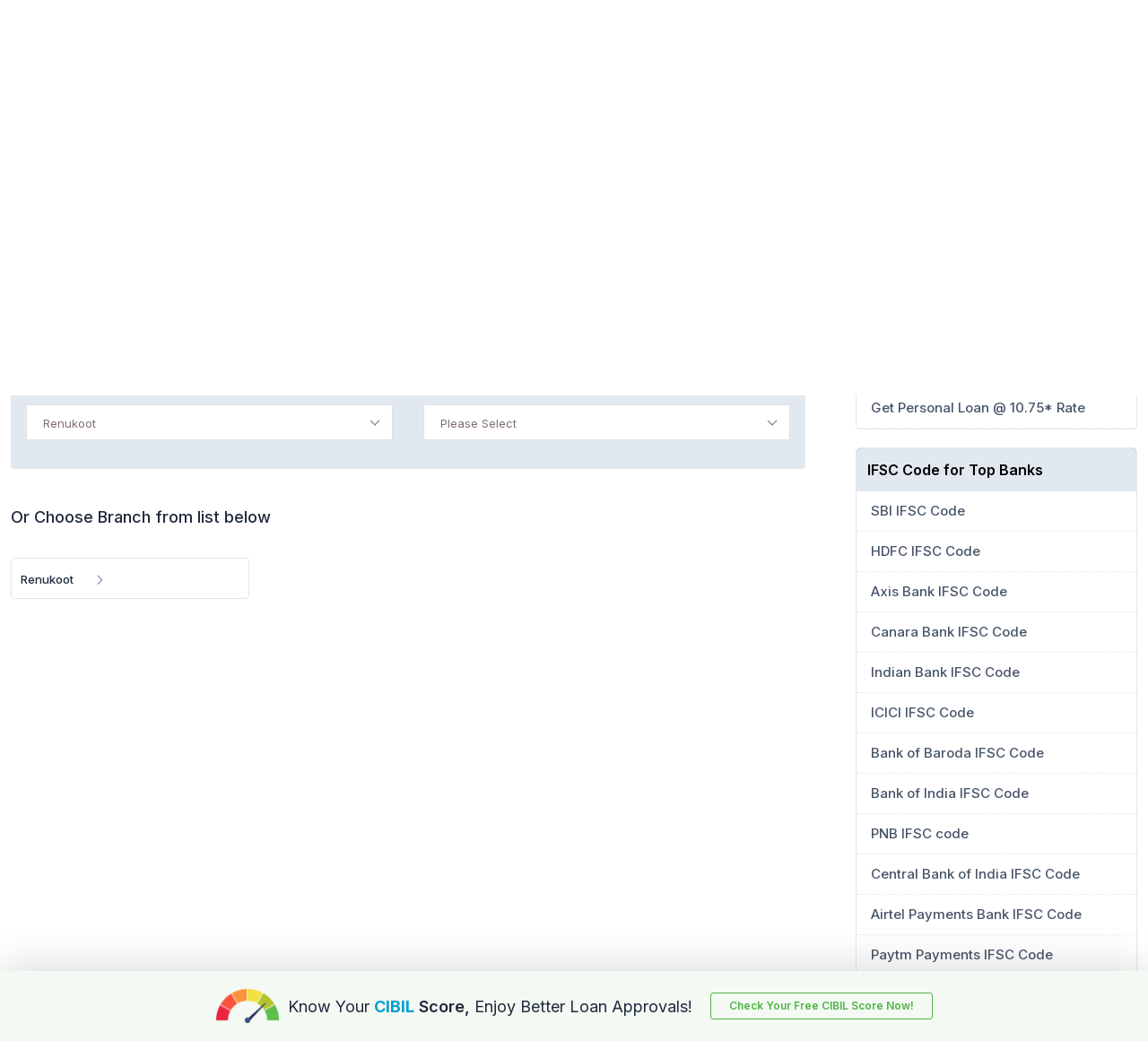

--- FILE ---
content_type: text/html; charset=utf-8
request_url: https://www.wishfin.com/ifsc-code/icici-bank-limited/uttar-pradesh/renukoot
body_size: 39213
content:
<!DOCTYPE html><html><head><meta charset="utf-8"/><script type="text/javascript">window.NREUM||(NREUM={});NREUM.info={"beacon":"bam.eu01.nr-data.net","errorBeacon":"bam.eu01.nr-data.net","licenseKey":"NRJS-e9aff3a54565751e98c","applicationID":"506556006","transactionName":"MhBSZQoZDRBXABdaCgtadkQWGxcKWQ1MWgMWFm9SFxwGTUAKBkQWXxdCUBYbCzxaChBH","queueTime":0,"applicationTime":323,"agent":""};
(window.NREUM||(NREUM={})).init={privacy:{cookies_enabled:true},ajax:{deny_list:["bam.eu01.nr-data.net"]},feature_flags:["soft_nav"],distributed_tracing:{enabled:true}};(window.NREUM||(NREUM={})).loader_config={agentID:"538697419",accountID:"6300172",trustKey:"6300172",xpid:"UgUHUVdUChAFVFdXAgcHVlI=",licenseKey:"NRJS-e9aff3a54565751e98c",applicationID:"506556006",browserID:"538697419"};;/*! For license information please see nr-loader-spa-1.306.0.min.js.LICENSE.txt */
(()=>{var e,t,r={384:(e,t,r)=>{"use strict";r.d(t,{NT:()=>s,US:()=>u,Zm:()=>a,bQ:()=>d,dV:()=>c,pV:()=>l});var n=r(6154),i=r(1863),o=r(1910);const s={beacon:"bam.nr-data.net",errorBeacon:"bam.nr-data.net"};function a(){return n.gm.NREUM||(n.gm.NREUM={}),void 0===n.gm.newrelic&&(n.gm.newrelic=n.gm.NREUM),n.gm.NREUM}function c(){let e=a();return e.o||(e.o={ST:n.gm.setTimeout,SI:n.gm.setImmediate||n.gm.setInterval,CT:n.gm.clearTimeout,XHR:n.gm.XMLHttpRequest,REQ:n.gm.Request,EV:n.gm.Event,PR:n.gm.Promise,MO:n.gm.MutationObserver,FETCH:n.gm.fetch,WS:n.gm.WebSocket},(0,o.i)(...Object.values(e.o))),e}function d(e,t){let r=a();r.initializedAgents??={},t.initializedAt={ms:(0,i.t)(),date:new Date},r.initializedAgents[e]=t}function u(e,t){a()[e]=t}function l(){return function(){let e=a();const t=e.info||{};e.info={beacon:s.beacon,errorBeacon:s.errorBeacon,...t}}(),function(){let e=a();const t=e.init||{};e.init={...t}}(),c(),function(){let e=a();const t=e.loader_config||{};e.loader_config={...t}}(),a()}},782:(e,t,r)=>{"use strict";r.d(t,{T:()=>n});const n=r(860).K7.pageViewTiming},860:(e,t,r)=>{"use strict";r.d(t,{$J:()=>u,K7:()=>c,P3:()=>d,XX:()=>i,Yy:()=>a,df:()=>o,qY:()=>n,v4:()=>s});const n="events",i="jserrors",o="browser/blobs",s="rum",a="browser/logs",c={ajax:"ajax",genericEvents:"generic_events",jserrors:i,logging:"logging",metrics:"metrics",pageAction:"page_action",pageViewEvent:"page_view_event",pageViewTiming:"page_view_timing",sessionReplay:"session_replay",sessionTrace:"session_trace",softNav:"soft_navigations",spa:"spa"},d={[c.pageViewEvent]:1,[c.pageViewTiming]:2,[c.metrics]:3,[c.jserrors]:4,[c.spa]:5,[c.ajax]:6,[c.sessionTrace]:7,[c.softNav]:8,[c.sessionReplay]:9,[c.logging]:10,[c.genericEvents]:11},u={[c.pageViewEvent]:s,[c.pageViewTiming]:n,[c.ajax]:n,[c.spa]:n,[c.softNav]:n,[c.metrics]:i,[c.jserrors]:i,[c.sessionTrace]:o,[c.sessionReplay]:o,[c.logging]:a,[c.genericEvents]:"ins"}},944:(e,t,r)=>{"use strict";r.d(t,{R:()=>i});var n=r(3241);function i(e,t){"function"==typeof console.debug&&(console.debug("New Relic Warning: https://github.com/newrelic/newrelic-browser-agent/blob/main/docs/warning-codes.md#".concat(e),t),(0,n.W)({agentIdentifier:null,drained:null,type:"data",name:"warn",feature:"warn",data:{code:e,secondary:t}}))}},993:(e,t,r)=>{"use strict";r.d(t,{A$:()=>o,ET:()=>s,TZ:()=>a,p_:()=>i});var n=r(860);const i={ERROR:"ERROR",WARN:"WARN",INFO:"INFO",DEBUG:"DEBUG",TRACE:"TRACE"},o={OFF:0,ERROR:1,WARN:2,INFO:3,DEBUG:4,TRACE:5},s="log",a=n.K7.logging},1687:(e,t,r)=>{"use strict";r.d(t,{Ak:()=>d,Ze:()=>f,x3:()=>u});var n=r(3241),i=r(7836),o=r(3606),s=r(860),a=r(2646);const c={};function d(e,t){const r={staged:!1,priority:s.P3[t]||0};l(e),c[e].get(t)||c[e].set(t,r)}function u(e,t){e&&c[e]&&(c[e].get(t)&&c[e].delete(t),p(e,t,!1),c[e].size&&h(e))}function l(e){if(!e)throw new Error("agentIdentifier required");c[e]||(c[e]=new Map)}function f(e="",t="feature",r=!1){if(l(e),!e||!c[e].get(t)||r)return p(e,t);c[e].get(t).staged=!0,h(e)}function h(e){const t=Array.from(c[e]);t.every(([e,t])=>t.staged)&&(t.sort((e,t)=>e[1].priority-t[1].priority),t.forEach(([t])=>{c[e].delete(t),p(e,t)}))}function p(e,t,r=!0){const s=e?i.ee.get(e):i.ee,c=o.i.handlers;if(!s.aborted&&s.backlog&&c){if((0,n.W)({agentIdentifier:e,type:"lifecycle",name:"drain",feature:t}),r){const e=s.backlog[t],r=c[t];if(r){for(let t=0;e&&t<e.length;++t)g(e[t],r);Object.entries(r).forEach(([e,t])=>{Object.values(t||{}).forEach(t=>{t[0]?.on&&t[0]?.context()instanceof a.y&&t[0].on(e,t[1])})})}}s.isolatedBacklog||delete c[t],s.backlog[t]=null,s.emit("drain-"+t,[])}}function g(e,t){var r=e[1];Object.values(t[r]||{}).forEach(t=>{var r=e[0];if(t[0]===r){var n=t[1],i=e[3],o=e[2];n.apply(i,o)}})}},1741:(e,t,r)=>{"use strict";r.d(t,{W:()=>o});var n=r(944),i=r(4261);class o{#e(e,...t){if(this[e]!==o.prototype[e])return this[e](...t);(0,n.R)(35,e)}addPageAction(e,t){return this.#e(i.hG,e,t)}register(e){return this.#e(i.eY,e)}recordCustomEvent(e,t){return this.#e(i.fF,e,t)}setPageViewName(e,t){return this.#e(i.Fw,e,t)}setCustomAttribute(e,t,r){return this.#e(i.cD,e,t,r)}noticeError(e,t){return this.#e(i.o5,e,t)}setUserId(e){return this.#e(i.Dl,e)}setApplicationVersion(e){return this.#e(i.nb,e)}setErrorHandler(e){return this.#e(i.bt,e)}addRelease(e,t){return this.#e(i.k6,e,t)}log(e,t){return this.#e(i.$9,e,t)}start(){return this.#e(i.d3)}finished(e){return this.#e(i.BL,e)}recordReplay(){return this.#e(i.CH)}pauseReplay(){return this.#e(i.Tb)}addToTrace(e){return this.#e(i.U2,e)}setCurrentRouteName(e){return this.#e(i.PA,e)}interaction(e){return this.#e(i.dT,e)}wrapLogger(e,t,r){return this.#e(i.Wb,e,t,r)}measure(e,t){return this.#e(i.V1,e,t)}consent(e){return this.#e(i.Pv,e)}}},1863:(e,t,r)=>{"use strict";function n(){return Math.floor(performance.now())}r.d(t,{t:()=>n})},1910:(e,t,r)=>{"use strict";r.d(t,{i:()=>o});var n=r(944);const i=new Map;function o(...e){return e.every(e=>{if(i.has(e))return i.get(e);const t="function"==typeof e?e.toString():"",r=t.includes("[native code]"),o=t.includes("nrWrapper");return r||o||(0,n.R)(64,e?.name||t),i.set(e,r),r})}},2555:(e,t,r)=>{"use strict";r.d(t,{D:()=>a,f:()=>s});var n=r(384),i=r(8122);const o={beacon:n.NT.beacon,errorBeacon:n.NT.errorBeacon,licenseKey:void 0,applicationID:void 0,sa:void 0,queueTime:void 0,applicationTime:void 0,ttGuid:void 0,user:void 0,account:void 0,product:void 0,extra:void 0,jsAttributes:{},userAttributes:void 0,atts:void 0,transactionName:void 0,tNamePlain:void 0};function s(e){try{return!!e.licenseKey&&!!e.errorBeacon&&!!e.applicationID}catch(e){return!1}}const a=e=>(0,i.a)(e,o)},2614:(e,t,r)=>{"use strict";r.d(t,{BB:()=>s,H3:()=>n,g:()=>d,iL:()=>c,tS:()=>a,uh:()=>i,wk:()=>o});const n="NRBA",i="SESSION",o=144e5,s=18e5,a={STARTED:"session-started",PAUSE:"session-pause",RESET:"session-reset",RESUME:"session-resume",UPDATE:"session-update"},c={SAME_TAB:"same-tab",CROSS_TAB:"cross-tab"},d={OFF:0,FULL:1,ERROR:2}},2646:(e,t,r)=>{"use strict";r.d(t,{y:()=>n});class n{constructor(e){this.contextId=e}}},2843:(e,t,r)=>{"use strict";r.d(t,{G:()=>o,u:()=>i});var n=r(3878);function i(e,t=!1,r,i){(0,n.DD)("visibilitychange",function(){if(t)return void("hidden"===document.visibilityState&&e());e(document.visibilityState)},r,i)}function o(e,t,r){(0,n.sp)("pagehide",e,t,r)}},3241:(e,t,r)=>{"use strict";r.d(t,{W:()=>o});var n=r(6154);const i="newrelic";function o(e={}){try{n.gm.dispatchEvent(new CustomEvent(i,{detail:e}))}catch(e){}}},3304:(e,t,r)=>{"use strict";r.d(t,{A:()=>o});var n=r(7836);const i=()=>{const e=new WeakSet;return(t,r)=>{if("object"==typeof r&&null!==r){if(e.has(r))return;e.add(r)}return r}};function o(e){try{return JSON.stringify(e,i())??""}catch(e){try{n.ee.emit("internal-error",[e])}catch(e){}return""}}},3333:(e,t,r)=>{"use strict";r.d(t,{$v:()=>u,TZ:()=>n,Xh:()=>c,Zp:()=>i,kd:()=>d,mq:()=>a,nf:()=>s,qN:()=>o});const n=r(860).K7.genericEvents,i=["auxclick","click","copy","keydown","paste","scrollend"],o=["focus","blur"],s=4,a=1e3,c=2e3,d=["PageAction","UserAction","BrowserPerformance"],u={RESOURCES:"experimental.resources",REGISTER:"register"}},3434:(e,t,r)=>{"use strict";r.d(t,{Jt:()=>o,YM:()=>d});var n=r(7836),i=r(5607);const o="nr@original:".concat(i.W),s=50;var a=Object.prototype.hasOwnProperty,c=!1;function d(e,t){return e||(e=n.ee),r.inPlace=function(e,t,n,i,o){n||(n="");const s="-"===n.charAt(0);for(let a=0;a<t.length;a++){const c=t[a],d=e[c];l(d)||(e[c]=r(d,s?c+n:n,i,c,o))}},r.flag=o,r;function r(t,r,n,c,d){return l(t)?t:(r||(r=""),nrWrapper[o]=t,function(e,t,r){if(Object.defineProperty&&Object.keys)try{return Object.keys(e).forEach(function(r){Object.defineProperty(t,r,{get:function(){return e[r]},set:function(t){return e[r]=t,t}})}),t}catch(e){u([e],r)}for(var n in e)a.call(e,n)&&(t[n]=e[n])}(t,nrWrapper,e),nrWrapper);function nrWrapper(){var o,a,l,f;let h;try{a=this,o=[...arguments],l="function"==typeof n?n(o,a):n||{}}catch(t){u([t,"",[o,a,c],l],e)}i(r+"start",[o,a,c],l,d);const p=performance.now();let g;try{return f=t.apply(a,o),g=performance.now(),f}catch(e){throw g=performance.now(),i(r+"err",[o,a,e],l,d),h=e,h}finally{const e=g-p,t={start:p,end:g,duration:e,isLongTask:e>=s,methodName:c,thrownError:h};t.isLongTask&&i("long-task",[t,a],l,d),i(r+"end",[o,a,f],l,d)}}}function i(r,n,i,o){if(!c||t){var s=c;c=!0;try{e.emit(r,n,i,t,o)}catch(t){u([t,r,n,i],e)}c=s}}}function u(e,t){t||(t=n.ee);try{t.emit("internal-error",e)}catch(e){}}function l(e){return!(e&&"function"==typeof e&&e.apply&&!e[o])}},3606:(e,t,r)=>{"use strict";r.d(t,{i:()=>o});var n=r(9908);o.on=s;var i=o.handlers={};function o(e,t,r,o){s(o||n.d,i,e,t,r)}function s(e,t,r,i,o){o||(o="feature"),e||(e=n.d);var s=t[o]=t[o]||{};(s[r]=s[r]||[]).push([e,i])}},3738:(e,t,r)=>{"use strict";r.d(t,{He:()=>i,Kp:()=>a,Lc:()=>d,Rz:()=>u,TZ:()=>n,bD:()=>o,d3:()=>s,jx:()=>l,sl:()=>f,uP:()=>c});const n=r(860).K7.sessionTrace,i="bstResource",o="resource",s="-start",a="-end",c="fn"+s,d="fn"+a,u="pushState",l=1e3,f=3e4},3785:(e,t,r)=>{"use strict";r.d(t,{R:()=>c,b:()=>d});var n=r(9908),i=r(1863),o=r(860),s=r(3969),a=r(993);function c(e,t,r={},c=a.p_.INFO,d=!0,u,l=(0,i.t)()){(0,n.p)(s.xV,["API/logging/".concat(c.toLowerCase(),"/called")],void 0,o.K7.metrics,e),(0,n.p)(a.ET,[l,t,r,c,d,u],void 0,o.K7.logging,e)}function d(e){return"string"==typeof e&&Object.values(a.p_).some(t=>t===e.toUpperCase().trim())}},3878:(e,t,r)=>{"use strict";function n(e,t){return{capture:e,passive:!1,signal:t}}function i(e,t,r=!1,i){window.addEventListener(e,t,n(r,i))}function o(e,t,r=!1,i){document.addEventListener(e,t,n(r,i))}r.d(t,{DD:()=>o,jT:()=>n,sp:()=>i})},3962:(e,t,r)=>{"use strict";r.d(t,{AM:()=>s,O2:()=>l,OV:()=>o,Qu:()=>f,TZ:()=>c,ih:()=>h,pP:()=>a,t1:()=>u,tC:()=>i,wD:()=>d});var n=r(860);const i=["click","keydown","submit"],o="popstate",s="api",a="initialPageLoad",c=n.K7.softNav,d=5e3,u=500,l={INITIAL_PAGE_LOAD:"",ROUTE_CHANGE:1,UNSPECIFIED:2},f={INTERACTION:1,AJAX:2,CUSTOM_END:3,CUSTOM_TRACER:4},h={IP:"in progress",PF:"pending finish",FIN:"finished",CAN:"cancelled"}},3969:(e,t,r)=>{"use strict";r.d(t,{TZ:()=>n,XG:()=>a,rs:()=>i,xV:()=>s,z_:()=>o});const n=r(860).K7.metrics,i="sm",o="cm",s="storeSupportabilityMetrics",a="storeEventMetrics"},4234:(e,t,r)=>{"use strict";r.d(t,{W:()=>o});var n=r(7836),i=r(1687);class o{constructor(e,t){this.agentIdentifier=e,this.ee=n.ee.get(e),this.featureName=t,this.blocked=!1}deregisterDrain(){(0,i.x3)(this.agentIdentifier,this.featureName)}}},4261:(e,t,r)=>{"use strict";r.d(t,{$9:()=>u,BL:()=>c,CH:()=>p,Dl:()=>x,Fw:()=>w,PA:()=>v,Pl:()=>n,Pv:()=>A,Tb:()=>f,U2:()=>s,V1:()=>E,Wb:()=>T,bt:()=>y,cD:()=>b,d3:()=>R,dT:()=>d,eY:()=>g,fF:()=>h,hG:()=>o,hw:()=>i,k6:()=>a,nb:()=>m,o5:()=>l});const n="api-",i=n+"ixn-",o="addPageAction",s="addToTrace",a="addRelease",c="finished",d="interaction",u="log",l="noticeError",f="pauseReplay",h="recordCustomEvent",p="recordReplay",g="register",m="setApplicationVersion",v="setCurrentRouteName",b="setCustomAttribute",y="setErrorHandler",w="setPageViewName",x="setUserId",R="start",T="wrapLogger",E="measure",A="consent"},4387:(e,t,r)=>{"use strict";function n(e={}){return!(!e.id||!e.name)}function i(e){return"string"==typeof e&&e.trim().length<501||"number"==typeof e}function o(e,t){if(2!==t?.harvestEndpointVersion)return{};const r=t.agentRef.runtime.appMetadata.agents[0].entityGuid;return n(e)?{"source.id":e.id,"source.name":e.name,"source.type":e.type,"parent.id":e.parent?.id||r}:{"entity.guid":r,appId:t.agentRef.info.applicationID}}r.d(t,{Ux:()=>o,c7:()=>n,yo:()=>i})},5205:(e,t,r)=>{"use strict";r.d(t,{j:()=>_});var n=r(384),i=r(1741);var o=r(2555),s=r(3333);const a=e=>{if(!e||"string"!=typeof e)return!1;try{document.createDocumentFragment().querySelector(e)}catch{return!1}return!0};var c=r(2614),d=r(944),u=r(8122);const l="[data-nr-mask]",f=e=>(0,u.a)(e,(()=>{const e={feature_flags:[],experimental:{allow_registered_children:!1,resources:!1},mask_selector:"*",block_selector:"[data-nr-block]",mask_input_options:{color:!1,date:!1,"datetime-local":!1,email:!1,month:!1,number:!1,range:!1,search:!1,tel:!1,text:!1,time:!1,url:!1,week:!1,textarea:!1,select:!1,password:!0}};return{ajax:{deny_list:void 0,block_internal:!0,enabled:!0,autoStart:!0},api:{get allow_registered_children(){return e.feature_flags.includes(s.$v.REGISTER)||e.experimental.allow_registered_children},set allow_registered_children(t){e.experimental.allow_registered_children=t},duplicate_registered_data:!1},browser_consent_mode:{enabled:!1},distributed_tracing:{enabled:void 0,exclude_newrelic_header:void 0,cors_use_newrelic_header:void 0,cors_use_tracecontext_headers:void 0,allowed_origins:void 0},get feature_flags(){return e.feature_flags},set feature_flags(t){e.feature_flags=t},generic_events:{enabled:!0,autoStart:!0},harvest:{interval:30},jserrors:{enabled:!0,autoStart:!0},logging:{enabled:!0,autoStart:!0},metrics:{enabled:!0,autoStart:!0},obfuscate:void 0,page_action:{enabled:!0},page_view_event:{enabled:!0,autoStart:!0},page_view_timing:{enabled:!0,autoStart:!0},performance:{capture_marks:!1,capture_measures:!1,capture_detail:!0,resources:{get enabled(){return e.feature_flags.includes(s.$v.RESOURCES)||e.experimental.resources},set enabled(t){e.experimental.resources=t},asset_types:[],first_party_domains:[],ignore_newrelic:!0}},privacy:{cookies_enabled:!0},proxy:{assets:void 0,beacon:void 0},session:{expiresMs:c.wk,inactiveMs:c.BB},session_replay:{autoStart:!0,enabled:!1,preload:!1,sampling_rate:10,error_sampling_rate:100,collect_fonts:!1,inline_images:!1,fix_stylesheets:!0,mask_all_inputs:!0,get mask_text_selector(){return e.mask_selector},set mask_text_selector(t){a(t)?e.mask_selector="".concat(t,",").concat(l):""===t||null===t?e.mask_selector=l:(0,d.R)(5,t)},get block_class(){return"nr-block"},get ignore_class(){return"nr-ignore"},get mask_text_class(){return"nr-mask"},get block_selector(){return e.block_selector},set block_selector(t){a(t)?e.block_selector+=",".concat(t):""!==t&&(0,d.R)(6,t)},get mask_input_options(){return e.mask_input_options},set mask_input_options(t){t&&"object"==typeof t?e.mask_input_options={...t,password:!0}:(0,d.R)(7,t)}},session_trace:{enabled:!0,autoStart:!0},soft_navigations:{enabled:!0,autoStart:!0},spa:{enabled:!0,autoStart:!0},ssl:void 0,user_actions:{enabled:!0,elementAttributes:["id","className","tagName","type"]}}})());var h=r(6154),p=r(9324);let g=0;const m={buildEnv:p.F3,distMethod:p.Xs,version:p.xv,originTime:h.WN},v={consented:!1},b={appMetadata:{},get consented(){return this.session?.state?.consent||v.consented},set consented(e){v.consented=e},customTransaction:void 0,denyList:void 0,disabled:!1,harvester:void 0,isolatedBacklog:!1,isRecording:!1,loaderType:void 0,maxBytes:3e4,obfuscator:void 0,onerror:void 0,ptid:void 0,releaseIds:{},session:void 0,timeKeeper:void 0,registeredEntities:[],jsAttributesMetadata:{bytes:0},get harvestCount(){return++g}},y=e=>{const t=(0,u.a)(e,b),r=Object.keys(m).reduce((e,t)=>(e[t]={value:m[t],writable:!1,configurable:!0,enumerable:!0},e),{});return Object.defineProperties(t,r)};var w=r(5701);const x=e=>{const t=e.startsWith("http");e+="/",r.p=t?e:"https://"+e};var R=r(7836),T=r(3241);const E={accountID:void 0,trustKey:void 0,agentID:void 0,licenseKey:void 0,applicationID:void 0,xpid:void 0},A=e=>(0,u.a)(e,E),S=new Set;function _(e,t={},r,s){let{init:a,info:c,loader_config:d,runtime:u={},exposed:l=!0}=t;if(!c){const e=(0,n.pV)();a=e.init,c=e.info,d=e.loader_config}e.init=f(a||{}),e.loader_config=A(d||{}),c.jsAttributes??={},h.bv&&(c.jsAttributes.isWorker=!0),e.info=(0,o.D)(c);const p=e.init,g=[c.beacon,c.errorBeacon];S.has(e.agentIdentifier)||(p.proxy.assets&&(x(p.proxy.assets),g.push(p.proxy.assets)),p.proxy.beacon&&g.push(p.proxy.beacon),e.beacons=[...g],function(e){const t=(0,n.pV)();Object.getOwnPropertyNames(i.W.prototype).forEach(r=>{const n=i.W.prototype[r];if("function"!=typeof n||"constructor"===n)return;let o=t[r];e[r]&&!1!==e.exposed&&"micro-agent"!==e.runtime?.loaderType&&(t[r]=(...t)=>{const n=e[r](...t);return o?o(...t):n})})}(e),(0,n.US)("activatedFeatures",w.B),e.runSoftNavOverSpa&&=!0===p.soft_navigations.enabled&&p.feature_flags.includes("soft_nav")),u.denyList=[...p.ajax.deny_list||[],...p.ajax.block_internal?g:[]],u.ptid=e.agentIdentifier,u.loaderType=r,e.runtime=y(u),S.has(e.agentIdentifier)||(e.ee=R.ee.get(e.agentIdentifier),e.exposed=l,(0,T.W)({agentIdentifier:e.agentIdentifier,drained:!!w.B?.[e.agentIdentifier],type:"lifecycle",name:"initialize",feature:void 0,data:e.config})),S.add(e.agentIdentifier)}},5270:(e,t,r)=>{"use strict";r.d(t,{Aw:()=>s,SR:()=>o,rF:()=>a});var n=r(384),i=r(7767);function o(e){return!!(0,n.dV)().o.MO&&(0,i.V)(e)&&!0===e?.session_trace.enabled}function s(e){return!0===e?.session_replay.preload&&o(e)}function a(e,t){try{if("string"==typeof t?.type){if("password"===t.type.toLowerCase())return"*".repeat(e?.length||0);if(void 0!==t?.dataset?.nrUnmask||t?.classList?.contains("nr-unmask"))return e}}catch(e){}return"string"==typeof e?e.replace(/[\S]/g,"*"):"*".repeat(e?.length||0)}},5289:(e,t,r)=>{"use strict";r.d(t,{GG:()=>s,Qr:()=>c,sB:()=>a});var n=r(3878),i=r(6389);function o(){return"undefined"==typeof document||"complete"===document.readyState}function s(e,t){if(o())return e();const r=(0,i.J)(e),s=setInterval(()=>{o()&&(clearInterval(s),r())},500);(0,n.sp)("load",r,t)}function a(e){if(o())return e();(0,n.DD)("DOMContentLoaded",e)}function c(e){if(o())return e();(0,n.sp)("popstate",e)}},5607:(e,t,r)=>{"use strict";r.d(t,{W:()=>n});const n=(0,r(9566).bz)()},5701:(e,t,r)=>{"use strict";r.d(t,{B:()=>o,t:()=>s});var n=r(3241);const i=new Set,o={};function s(e,t){const r=t.agentIdentifier;o[r]??={},e&&"object"==typeof e&&(i.has(r)||(t.ee.emit("rumresp",[e]),o[r]=e,i.add(r),(0,n.W)({agentIdentifier:r,loaded:!0,drained:!0,type:"lifecycle",name:"load",feature:void 0,data:e})))}},6154:(e,t,r)=>{"use strict";r.d(t,{A4:()=>a,OF:()=>u,RI:()=>i,WN:()=>h,bv:()=>o,eN:()=>p,gm:()=>s,lR:()=>f,m:()=>d,mw:()=>c,sb:()=>l});var n=r(1863);const i="undefined"!=typeof window&&!!window.document,o="undefined"!=typeof WorkerGlobalScope&&("undefined"!=typeof self&&self instanceof WorkerGlobalScope&&self.navigator instanceof WorkerNavigator||"undefined"!=typeof globalThis&&globalThis instanceof WorkerGlobalScope&&globalThis.navigator instanceof WorkerNavigator),s=i?window:"undefined"!=typeof WorkerGlobalScope&&("undefined"!=typeof self&&self instanceof WorkerGlobalScope&&self||"undefined"!=typeof globalThis&&globalThis instanceof WorkerGlobalScope&&globalThis),a="complete"===s?.document?.readyState,c=Boolean("hidden"===s?.document?.visibilityState),d=""+s?.location,u=/iPad|iPhone|iPod/.test(s.navigator?.userAgent),l=u&&"undefined"==typeof SharedWorker,f=(()=>{const e=s.navigator?.userAgent?.match(/Firefox[/\s](\d+\.\d+)/);return Array.isArray(e)&&e.length>=2?+e[1]:0})(),h=Date.now()-(0,n.t)(),p=()=>"undefined"!=typeof PerformanceNavigationTiming&&s?.performance?.getEntriesByType("navigation")?.[0]?.responseStart},6344:(e,t,r)=>{"use strict";r.d(t,{BB:()=>u,Qb:()=>l,TZ:()=>i,Ug:()=>s,Vh:()=>o,_s:()=>a,bc:()=>d,yP:()=>c});var n=r(2614);const i=r(860).K7.sessionReplay,o="errorDuringReplay",s=.12,a={DomContentLoaded:0,Load:1,FullSnapshot:2,IncrementalSnapshot:3,Meta:4,Custom:5},c={[n.g.ERROR]:15e3,[n.g.FULL]:3e5,[n.g.OFF]:0},d={RESET:{message:"Session was reset",sm:"Reset"},IMPORT:{message:"Recorder failed to import",sm:"Import"},TOO_MANY:{message:"429: Too Many Requests",sm:"Too-Many"},TOO_BIG:{message:"Payload was too large",sm:"Too-Big"},CROSS_TAB:{message:"Session Entity was set to OFF on another tab",sm:"Cross-Tab"},ENTITLEMENTS:{message:"Session Replay is not allowed and will not be started",sm:"Entitlement"}},u=5e3,l={API:"api",RESUME:"resume",SWITCH_TO_FULL:"switchToFull",INITIALIZE:"initialize",PRELOAD:"preload"}},6389:(e,t,r)=>{"use strict";function n(e,t=500,r={}){const n=r?.leading||!1;let i;return(...r)=>{n&&void 0===i&&(e.apply(this,r),i=setTimeout(()=>{i=clearTimeout(i)},t)),n||(clearTimeout(i),i=setTimeout(()=>{e.apply(this,r)},t))}}function i(e){let t=!1;return(...r)=>{t||(t=!0,e.apply(this,r))}}r.d(t,{J:()=>i,s:()=>n})},6630:(e,t,r)=>{"use strict";r.d(t,{T:()=>n});const n=r(860).K7.pageViewEvent},6774:(e,t,r)=>{"use strict";r.d(t,{T:()=>n});const n=r(860).K7.jserrors},7295:(e,t,r)=>{"use strict";r.d(t,{Xv:()=>s,gX:()=>i,iW:()=>o});var n=[];function i(e){if(!e||o(e))return!1;if(0===n.length)return!0;for(var t=0;t<n.length;t++){var r=n[t];if("*"===r.hostname)return!1;if(a(r.hostname,e.hostname)&&c(r.pathname,e.pathname))return!1}return!0}function o(e){return void 0===e.hostname}function s(e){if(n=[],e&&e.length)for(var t=0;t<e.length;t++){let r=e[t];if(!r)continue;0===r.indexOf("http://")?r=r.substring(7):0===r.indexOf("https://")&&(r=r.substring(8));const i=r.indexOf("/");let o,s;i>0?(o=r.substring(0,i),s=r.substring(i)):(o=r,s="");let[a]=o.split(":");n.push({hostname:a,pathname:s})}}function a(e,t){return!(e.length>t.length)&&t.indexOf(e)===t.length-e.length}function c(e,t){return 0===e.indexOf("/")&&(e=e.substring(1)),0===t.indexOf("/")&&(t=t.substring(1)),""===e||e===t}},7378:(e,t,r)=>{"use strict";r.d(t,{$p:()=>R,BR:()=>b,Kp:()=>x,L3:()=>y,Lc:()=>c,NC:()=>o,SG:()=>u,TZ:()=>i,U6:()=>p,UT:()=>m,d3:()=>w,dT:()=>f,e5:()=>E,gx:()=>v,l9:()=>l,oW:()=>h,op:()=>g,rw:()=>d,tH:()=>A,uP:()=>a,wW:()=>T,xq:()=>s});var n=r(384);const i=r(860).K7.spa,o=["click","submit","keypress","keydown","keyup","change"],s=999,a="fn-start",c="fn-end",d="cb-start",u="api-ixn-",l="remaining",f="interaction",h="spaNode",p="jsonpNode",g="fetch-start",m="fetch-done",v="fetch-body-",b="jsonp-end",y=(0,n.dV)().o.ST,w="-start",x="-end",R="-body",T="cb"+x,E="jsTime",A="fetch"},7485:(e,t,r)=>{"use strict";r.d(t,{D:()=>i});var n=r(6154);function i(e){if(0===(e||"").indexOf("data:"))return{protocol:"data"};try{const t=new URL(e,location.href),r={port:t.port,hostname:t.hostname,pathname:t.pathname,search:t.search,protocol:t.protocol.slice(0,t.protocol.indexOf(":")),sameOrigin:t.protocol===n.gm?.location?.protocol&&t.host===n.gm?.location?.host};return r.port&&""!==r.port||("http:"===t.protocol&&(r.port="80"),"https:"===t.protocol&&(r.port="443")),r.pathname&&""!==r.pathname?r.pathname.startsWith("/")||(r.pathname="/".concat(r.pathname)):r.pathname="/",r}catch(e){return{}}}},7699:(e,t,r)=>{"use strict";r.d(t,{It:()=>o,KC:()=>a,No:()=>i,qh:()=>s});var n=r(860);const i=16e3,o=1e6,s="SESSION_ERROR",a={[n.K7.logging]:!0,[n.K7.genericEvents]:!1,[n.K7.jserrors]:!1,[n.K7.ajax]:!1}},7767:(e,t,r)=>{"use strict";r.d(t,{V:()=>i});var n=r(6154);const i=e=>n.RI&&!0===e?.privacy.cookies_enabled},7836:(e,t,r)=>{"use strict";r.d(t,{P:()=>a,ee:()=>c});var n=r(384),i=r(8990),o=r(2646),s=r(5607);const a="nr@context:".concat(s.W),c=function e(t,r){var n={},s={},u={},l=!1;try{l=16===r.length&&d.initializedAgents?.[r]?.runtime.isolatedBacklog}catch(e){}var f={on:p,addEventListener:p,removeEventListener:function(e,t){var r=n[e];if(!r)return;for(var i=0;i<r.length;i++)r[i]===t&&r.splice(i,1)},emit:function(e,r,n,i,o){!1!==o&&(o=!0);if(c.aborted&&!i)return;t&&o&&t.emit(e,r,n);var a=h(n);g(e).forEach(e=>{e.apply(a,r)});var d=v()[s[e]];d&&d.push([f,e,r,a]);return a},get:m,listeners:g,context:h,buffer:function(e,t){const r=v();if(t=t||"feature",f.aborted)return;Object.entries(e||{}).forEach(([e,n])=>{s[n]=t,t in r||(r[t]=[])})},abort:function(){f._aborted=!0,Object.keys(f.backlog).forEach(e=>{delete f.backlog[e]})},isBuffering:function(e){return!!v()[s[e]]},debugId:r,backlog:l?{}:t&&"object"==typeof t.backlog?t.backlog:{},isolatedBacklog:l};return Object.defineProperty(f,"aborted",{get:()=>{let e=f._aborted||!1;return e||(t&&(e=t.aborted),e)}}),f;function h(e){return e&&e instanceof o.y?e:e?(0,i.I)(e,a,()=>new o.y(a)):new o.y(a)}function p(e,t){n[e]=g(e).concat(t)}function g(e){return n[e]||[]}function m(t){return u[t]=u[t]||e(f,t)}function v(){return f.backlog}}(void 0,"globalEE"),d=(0,n.Zm)();d.ee||(d.ee=c)},8122:(e,t,r)=>{"use strict";r.d(t,{a:()=>i});var n=r(944);function i(e,t){try{if(!e||"object"!=typeof e)return(0,n.R)(3);if(!t||"object"!=typeof t)return(0,n.R)(4);const r=Object.create(Object.getPrototypeOf(t),Object.getOwnPropertyDescriptors(t)),o=0===Object.keys(r).length?e:r;for(let s in o)if(void 0!==e[s])try{if(null===e[s]){r[s]=null;continue}Array.isArray(e[s])&&Array.isArray(t[s])?r[s]=Array.from(new Set([...e[s],...t[s]])):"object"==typeof e[s]&&"object"==typeof t[s]?r[s]=i(e[s],t[s]):r[s]=e[s]}catch(e){r[s]||(0,n.R)(1,e)}return r}catch(e){(0,n.R)(2,e)}}},8139:(e,t,r)=>{"use strict";r.d(t,{u:()=>f});var n=r(7836),i=r(3434),o=r(8990),s=r(6154);const a={},c=s.gm.XMLHttpRequest,d="addEventListener",u="removeEventListener",l="nr@wrapped:".concat(n.P);function f(e){var t=function(e){return(e||n.ee).get("events")}(e);if(a[t.debugId]++)return t;a[t.debugId]=1;var r=(0,i.YM)(t,!0);function f(e){r.inPlace(e,[d,u],"-",p)}function p(e,t){return e[1]}return"getPrototypeOf"in Object&&(s.RI&&h(document,f),c&&h(c.prototype,f),h(s.gm,f)),t.on(d+"-start",function(e,t){var n=e[1];if(null!==n&&("function"==typeof n||"object"==typeof n)&&"newrelic"!==e[0]){var i=(0,o.I)(n,l,function(){var e={object:function(){if("function"!=typeof n.handleEvent)return;return n.handleEvent.apply(n,arguments)},function:n}[typeof n];return e?r(e,"fn-",null,e.name||"anonymous"):n});this.wrapped=e[1]=i}}),t.on(u+"-start",function(e){e[1]=this.wrapped||e[1]}),t}function h(e,t,...r){let n=e;for(;"object"==typeof n&&!Object.prototype.hasOwnProperty.call(n,d);)n=Object.getPrototypeOf(n);n&&t(n,...r)}},8374:(e,t,r)=>{r.nc=(()=>{try{return document?.currentScript?.nonce}catch(e){}return""})()},8990:(e,t,r)=>{"use strict";r.d(t,{I:()=>i});var n=Object.prototype.hasOwnProperty;function i(e,t,r){if(n.call(e,t))return e[t];var i=r();if(Object.defineProperty&&Object.keys)try{return Object.defineProperty(e,t,{value:i,writable:!0,enumerable:!1}),i}catch(e){}return e[t]=i,i}},9300:(e,t,r)=>{"use strict";r.d(t,{T:()=>n});const n=r(860).K7.ajax},9324:(e,t,r)=>{"use strict";r.d(t,{AJ:()=>s,F3:()=>i,Xs:()=>o,Yq:()=>a,xv:()=>n});const n="1.306.0",i="PROD",o="CDN",s="@newrelic/rrweb",a="1.0.1"},9566:(e,t,r)=>{"use strict";r.d(t,{LA:()=>a,ZF:()=>c,bz:()=>s,el:()=>d});var n=r(6154);const i="xxxxxxxx-xxxx-4xxx-yxxx-xxxxxxxxxxxx";function o(e,t){return e?15&e[t]:16*Math.random()|0}function s(){const e=n.gm?.crypto||n.gm?.msCrypto;let t,r=0;return e&&e.getRandomValues&&(t=e.getRandomValues(new Uint8Array(30))),i.split("").map(e=>"x"===e?o(t,r++).toString(16):"y"===e?(3&o()|8).toString(16):e).join("")}function a(e){const t=n.gm?.crypto||n.gm?.msCrypto;let r,i=0;t&&t.getRandomValues&&(r=t.getRandomValues(new Uint8Array(e)));const s=[];for(var a=0;a<e;a++)s.push(o(r,i++).toString(16));return s.join("")}function c(){return a(16)}function d(){return a(32)}},9908:(e,t,r)=>{"use strict";r.d(t,{d:()=>n,p:()=>i});var n=r(7836).ee.get("handle");function i(e,t,r,i,o){o?(o.buffer([e],i),o.emit(e,t,r)):(n.buffer([e],i),n.emit(e,t,r))}}},n={};function i(e){var t=n[e];if(void 0!==t)return t.exports;var o=n[e]={exports:{}};return r[e](o,o.exports,i),o.exports}i.m=r,i.d=(e,t)=>{for(var r in t)i.o(t,r)&&!i.o(e,r)&&Object.defineProperty(e,r,{enumerable:!0,get:t[r]})},i.f={},i.e=e=>Promise.all(Object.keys(i.f).reduce((t,r)=>(i.f[r](e,t),t),[])),i.u=e=>({212:"nr-spa-compressor",249:"nr-spa-recorder",478:"nr-spa"}[e]+"-1.306.0.min.js"),i.o=(e,t)=>Object.prototype.hasOwnProperty.call(e,t),e={},t="NRBA-1.306.0.PROD:",i.l=(r,n,o,s)=>{if(e[r])e[r].push(n);else{var a,c;if(void 0!==o)for(var d=document.getElementsByTagName("script"),u=0;u<d.length;u++){var l=d[u];if(l.getAttribute("src")==r||l.getAttribute("data-webpack")==t+o){a=l;break}}if(!a){c=!0;var f={478:"sha512-aOsrvCAZ97m4mi9/Q4P4Dl7seaB7sOFJOs8qmPK71B7CWoc9bXc5a5319PV5PSQ3SmEq++JW0qpaiKWV7MTLEg==",249:"sha512-nPxm1wa+eWrD9VPj39BAOPa200tURpQREipOlSDpePq/R8Y4hd4lO6tDy6C/6jm/J54CUHnLYeGyLZ/GIlo7gg==",212:"sha512-zcA2FBsG3fy6K+G9+4J1T2M6AmHuICGsq35BrGWu1rmRJwYBUqdOhAAxJkXYpoBy/9vKZ7LBcGpOEjABpjEWCQ=="};(a=document.createElement("script")).charset="utf-8",i.nc&&a.setAttribute("nonce",i.nc),a.setAttribute("data-webpack",t+o),a.src=r,0!==a.src.indexOf(window.location.origin+"/")&&(a.crossOrigin="anonymous"),f[s]&&(a.integrity=f[s])}e[r]=[n];var h=(t,n)=>{a.onerror=a.onload=null,clearTimeout(p);var i=e[r];if(delete e[r],a.parentNode&&a.parentNode.removeChild(a),i&&i.forEach(e=>e(n)),t)return t(n)},p=setTimeout(h.bind(null,void 0,{type:"timeout",target:a}),12e4);a.onerror=h.bind(null,a.onerror),a.onload=h.bind(null,a.onload),c&&document.head.appendChild(a)}},i.r=e=>{"undefined"!=typeof Symbol&&Symbol.toStringTag&&Object.defineProperty(e,Symbol.toStringTag,{value:"Module"}),Object.defineProperty(e,"__esModule",{value:!0})},i.p="https://js-agent.newrelic.com/",(()=>{var e={38:0,788:0};i.f.j=(t,r)=>{var n=i.o(e,t)?e[t]:void 0;if(0!==n)if(n)r.push(n[2]);else{var o=new Promise((r,i)=>n=e[t]=[r,i]);r.push(n[2]=o);var s=i.p+i.u(t),a=new Error;i.l(s,r=>{if(i.o(e,t)&&(0!==(n=e[t])&&(e[t]=void 0),n)){var o=r&&("load"===r.type?"missing":r.type),s=r&&r.target&&r.target.src;a.message="Loading chunk "+t+" failed: ("+o+": "+s+")",a.name="ChunkLoadError",a.type=o,a.request=s,n[1](a)}},"chunk-"+t,t)}};var t=(t,r)=>{var n,o,[s,a,c]=r,d=0;if(s.some(t=>0!==e[t])){for(n in a)i.o(a,n)&&(i.m[n]=a[n]);if(c)c(i)}for(t&&t(r);d<s.length;d++)o=s[d],i.o(e,o)&&e[o]&&e[o][0](),e[o]=0},r=self["webpackChunk:NRBA-1.306.0.PROD"]=self["webpackChunk:NRBA-1.306.0.PROD"]||[];r.forEach(t.bind(null,0)),r.push=t.bind(null,r.push.bind(r))})(),(()=>{"use strict";i(8374);var e=i(9566),t=i(1741);class r extends t.W{agentIdentifier=(0,e.LA)(16)}var n=i(860);const o=Object.values(n.K7);var s=i(5205);var a=i(9908),c=i(1863),d=i(4261),u=i(3241),l=i(944),f=i(5701),h=i(3969);function p(e,t,i,o){const s=o||i;!s||s[e]&&s[e]!==r.prototype[e]||(s[e]=function(){(0,a.p)(h.xV,["API/"+e+"/called"],void 0,n.K7.metrics,i.ee),(0,u.W)({agentIdentifier:i.agentIdentifier,drained:!!f.B?.[i.agentIdentifier],type:"data",name:"api",feature:d.Pl+e,data:{}});try{return t.apply(this,arguments)}catch(e){(0,l.R)(23,e)}})}function g(e,t,r,n,i){const o=e.info;null===r?delete o.jsAttributes[t]:o.jsAttributes[t]=r,(i||null===r)&&(0,a.p)(d.Pl+n,[(0,c.t)(),t,r],void 0,"session",e.ee)}var m=i(1687),v=i(4234),b=i(5289),y=i(6154),w=i(5270),x=i(7767),R=i(6389),T=i(7699);class E extends v.W{constructor(e,t){super(e.agentIdentifier,t),this.agentRef=e,this.abortHandler=void 0,this.featAggregate=void 0,this.loadedSuccessfully=void 0,this.onAggregateImported=new Promise(e=>{this.loadedSuccessfully=e}),this.deferred=Promise.resolve(),!1===e.init[this.featureName].autoStart?this.deferred=new Promise((t,r)=>{this.ee.on("manual-start-all",(0,R.J)(()=>{(0,m.Ak)(e.agentIdentifier,this.featureName),t()}))}):(0,m.Ak)(e.agentIdentifier,t)}importAggregator(e,t,r={}){if(this.featAggregate)return;const n=async()=>{let n;await this.deferred;try{if((0,x.V)(e.init)){const{setupAgentSession:t}=await i.e(478).then(i.bind(i,8766));n=t(e)}}catch(e){(0,l.R)(20,e),this.ee.emit("internal-error",[e]),(0,a.p)(T.qh,[e],void 0,this.featureName,this.ee)}try{if(!this.#t(this.featureName,n,e.init))return(0,m.Ze)(this.agentIdentifier,this.featureName),void this.loadedSuccessfully(!1);const{Aggregate:i}=await t();this.featAggregate=new i(e,r),e.runtime.harvester.initializedAggregates.push(this.featAggregate),this.loadedSuccessfully(!0)}catch(e){(0,l.R)(34,e),this.abortHandler?.(),(0,m.Ze)(this.agentIdentifier,this.featureName,!0),this.loadedSuccessfully(!1),this.ee&&this.ee.abort()}};y.RI?(0,b.GG)(()=>n(),!0):n()}#t(e,t,r){if(this.blocked)return!1;switch(e){case n.K7.sessionReplay:return(0,w.SR)(r)&&!!t;case n.K7.sessionTrace:return!!t;default:return!0}}}var A=i(6630),S=i(2614);class _ extends E{static featureName=A.T;constructor(e){var t;super(e,A.T),this.setupInspectionEvents(e.agentIdentifier),t=e,p(d.Fw,function(e,r){"string"==typeof e&&("/"!==e.charAt(0)&&(e="/"+e),t.runtime.customTransaction=(r||"http://custom.transaction")+e,(0,a.p)(d.Pl+d.Fw,[(0,c.t)()],void 0,void 0,t.ee))},t),this.importAggregator(e,()=>i.e(478).then(i.bind(i,2467)))}setupInspectionEvents(e){const t=(t,r)=>{t&&(0,u.W)({agentIdentifier:e,timeStamp:t.timeStamp,loaded:"complete"===t.target.readyState,type:"window",name:r,data:t.target.location+""})};(0,b.sB)(e=>{t(e,"DOMContentLoaded")}),(0,b.GG)(e=>{t(e,"load")}),(0,b.Qr)(e=>{t(e,"navigate")}),this.ee.on(S.tS.UPDATE,(t,r)=>{(0,u.W)({agentIdentifier:e,type:"lifecycle",name:"session",data:r})})}}var O=i(384);var N=i(2843),I=i(782);class P extends E{static featureName=I.T;constructor(e){super(e,I.T),y.RI&&((0,N.u)(()=>(0,a.p)("docHidden",[(0,c.t)()],void 0,I.T,this.ee),!0),(0,N.G)(()=>(0,a.p)("winPagehide",[(0,c.t)()],void 0,I.T,this.ee)),this.importAggregator(e,()=>i.e(478).then(i.bind(i,9917))))}}class j extends E{static featureName=h.TZ;constructor(e){super(e,h.TZ),y.RI&&document.addEventListener("securitypolicyviolation",e=>{(0,a.p)(h.xV,["Generic/CSPViolation/Detected"],void 0,this.featureName,this.ee)}),this.importAggregator(e,()=>i.e(478).then(i.bind(i,6555)))}}var k=i(6774),C=i(3878),D=i(3304);class L{constructor(e,t,r,n,i){this.name="UncaughtError",this.message="string"==typeof e?e:(0,D.A)(e),this.sourceURL=t,this.line=r,this.column=n,this.__newrelic=i}}function M(e){return K(e)?e:new L(void 0!==e?.message?e.message:e,e?.filename||e?.sourceURL,e?.lineno||e?.line,e?.colno||e?.col,e?.__newrelic,e?.cause)}function H(e){const t="Unhandled Promise Rejection: ";if(!e?.reason)return;if(K(e.reason)){try{e.reason.message.startsWith(t)||(e.reason.message=t+e.reason.message)}catch(e){}return M(e.reason)}const r=M(e.reason);return(r.message||"").startsWith(t)||(r.message=t+r.message),r}function B(e){if(e.error instanceof SyntaxError&&!/:\d+$/.test(e.error.stack?.trim())){const t=new L(e.message,e.filename,e.lineno,e.colno,e.error.__newrelic,e.cause);return t.name=SyntaxError.name,t}return K(e.error)?e.error:M(e)}function K(e){return e instanceof Error&&!!e.stack}function W(e,t,r,i,o=(0,c.t)()){"string"==typeof e&&(e=new Error(e)),(0,a.p)("err",[e,o,!1,t,r.runtime.isRecording,void 0,i],void 0,n.K7.jserrors,r.ee),(0,a.p)("uaErr",[],void 0,n.K7.genericEvents,r.ee)}var U=i(4387),F=i(993),V=i(3785);function G(e,{customAttributes:t={},level:r=F.p_.INFO}={},n,i,o=(0,c.t)()){(0,V.R)(n.ee,e,t,r,!1,i,o)}function z(e,t,r,i,o=(0,c.t)()){(0,a.p)(d.Pl+d.hG,[o,e,t,i],void 0,n.K7.genericEvents,r.ee)}function Z(e,t,r,i,o=(0,c.t)()){const{start:s,end:u,customAttributes:f}=t||{},h={customAttributes:f||{}};if("object"!=typeof h.customAttributes||"string"!=typeof e||0===e.length)return void(0,l.R)(57);const p=(e,t)=>null==e?t:"number"==typeof e?e:e instanceof PerformanceMark?e.startTime:Number.NaN;if(h.start=p(s,0),h.end=p(u,o),Number.isNaN(h.start)||Number.isNaN(h.end))(0,l.R)(57);else{if(h.duration=h.end-h.start,!(h.duration<0))return(0,a.p)(d.Pl+d.V1,[h,e,i],void 0,n.K7.genericEvents,r.ee),h;(0,l.R)(58)}}function q(e,t={},r,i,o=(0,c.t)()){(0,a.p)(d.Pl+d.fF,[o,e,t,i],void 0,n.K7.genericEvents,r.ee)}function X(e){p(d.eY,function(t){return Y(e,t)},e)}function Y(e,t,r){const i={};(0,l.R)(54,"newrelic.register"),t||={},t.type="MFE",t.licenseKey||=e.info.licenseKey,t.blocked=!1,t.parent=r||{};let o=()=>{};const s=e.runtime.registeredEntities,d=s.find(({metadata:{target:{id:e,name:r}}})=>e===t.id);if(d)return d.metadata.target.name!==t.name&&(d.metadata.target.name=t.name),d;const u=e=>{t.blocked=!0,o=e};e.init.api.allow_registered_children||u((0,R.J)(()=>(0,l.R)(55))),(0,U.c7)(t)||u((0,R.J)(()=>(0,l.R)(48,t))),(0,U.yo)(t.id)&&(0,U.yo)(t.name)||u((0,R.J)(()=>(0,l.R)(48,t)));const f={addPageAction:(r,n={})=>m(z,[r,{...i,...n},e],t),log:(r,n={})=>m(G,[r,{...n,customAttributes:{...i,...n.customAttributes||{}}},e],t),measure:(r,n={})=>m(Z,[r,{...n,customAttributes:{...i,...n.customAttributes||{}}},e],t),noticeError:(r,n={})=>m(W,[r,{...i,...n},e],t),register:(t={})=>m(Y,[e,t],f.metadata.target),recordCustomEvent:(r,n={})=>m(q,[r,{...i,...n},e],t),setApplicationVersion:e=>g("application.version",e),setCustomAttribute:(e,t)=>g(e,t),setUserId:e=>g("enduser.id",e),metadata:{customAttributes:i,target:t}},p=()=>(t.blocked&&o(),t.blocked);p()||s.push(f);const g=(e,t)=>{p()||(i[e]=t)},m=(t,r,i)=>{if(p())return;const o=(0,c.t)();(0,a.p)(h.xV,["API/register/".concat(t.name,"/called")],void 0,n.K7.metrics,e.ee);try{return e.init.api.duplicate_registered_data&&"register"!==t.name&&t(...r,void 0,o),t(...r,i,o)}catch(e){(0,l.R)(50,e)}};return f}class J extends E{static featureName=k.T;constructor(e){var t;super(e,k.T),t=e,p(d.o5,(e,r)=>W(e,r,t),t),function(e){p(d.bt,function(t){e.runtime.onerror=t},e)}(e),function(e){let t=0;p(d.k6,function(e,r){++t>10||(this.runtime.releaseIds[e.slice(-200)]=(""+r).slice(-200))},e)}(e),X(e);try{this.removeOnAbort=new AbortController}catch(e){}this.ee.on("internal-error",(t,r)=>{this.abortHandler&&(0,a.p)("ierr",[M(t),(0,c.t)(),!0,{},e.runtime.isRecording,r],void 0,this.featureName,this.ee)}),y.gm.addEventListener("unhandledrejection",t=>{this.abortHandler&&(0,a.p)("err",[H(t),(0,c.t)(),!1,{unhandledPromiseRejection:1},e.runtime.isRecording],void 0,this.featureName,this.ee)},(0,C.jT)(!1,this.removeOnAbort?.signal)),y.gm.addEventListener("error",t=>{this.abortHandler&&(0,a.p)("err",[B(t),(0,c.t)(),!1,{},e.runtime.isRecording],void 0,this.featureName,this.ee)},(0,C.jT)(!1,this.removeOnAbort?.signal)),this.abortHandler=this.#r,this.importAggregator(e,()=>i.e(478).then(i.bind(i,2176)))}#r(){this.removeOnAbort?.abort(),this.abortHandler=void 0}}var Q=i(8990);let ee=1;function te(e){const t=typeof e;return!e||"object"!==t&&"function"!==t?-1:e===y.gm?0:(0,Q.I)(e,"nr@id",function(){return ee++})}function re(e){if("string"==typeof e&&e.length)return e.length;if("object"==typeof e){if("undefined"!=typeof ArrayBuffer&&e instanceof ArrayBuffer&&e.byteLength)return e.byteLength;if("undefined"!=typeof Blob&&e instanceof Blob&&e.size)return e.size;if(!("undefined"!=typeof FormData&&e instanceof FormData))try{return(0,D.A)(e).length}catch(e){return}}}var ne=i(8139),ie=i(7836),oe=i(3434);const se={},ae=["open","send"];function ce(e){var t=e||ie.ee;const r=function(e){return(e||ie.ee).get("xhr")}(t);if(void 0===y.gm.XMLHttpRequest)return r;if(se[r.debugId]++)return r;se[r.debugId]=1,(0,ne.u)(t);var n=(0,oe.YM)(r),i=y.gm.XMLHttpRequest,o=y.gm.MutationObserver,s=y.gm.Promise,a=y.gm.setInterval,c="readystatechange",d=["onload","onerror","onabort","onloadstart","onloadend","onprogress","ontimeout"],u=[],f=y.gm.XMLHttpRequest=function(e){const t=new i(e),o=r.context(t);try{r.emit("new-xhr",[t],o),t.addEventListener(c,(s=o,function(){var e=this;e.readyState>3&&!s.resolved&&(s.resolved=!0,r.emit("xhr-resolved",[],e)),n.inPlace(e,d,"fn-",b)}),(0,C.jT)(!1))}catch(e){(0,l.R)(15,e);try{r.emit("internal-error",[e])}catch(e){}}var s;return t};function h(e,t){n.inPlace(t,["onreadystatechange"],"fn-",b)}if(function(e,t){for(var r in e)t[r]=e[r]}(i,f),f.prototype=i.prototype,n.inPlace(f.prototype,ae,"-xhr-",b),r.on("send-xhr-start",function(e,t){h(e,t),function(e){u.push(e),o&&(p?p.then(v):a?a(v):(g=-g,m.data=g))}(t)}),r.on("open-xhr-start",h),o){var p=s&&s.resolve();if(!a&&!s){var g=1,m=document.createTextNode(g);new o(v).observe(m,{characterData:!0})}}else t.on("fn-end",function(e){e[0]&&e[0].type===c||v()});function v(){for(var e=0;e<u.length;e++)h(0,u[e]);u.length&&(u=[])}function b(e,t){return t}return r}var de="fetch-",ue=de+"body-",le=["arrayBuffer","blob","json","text","formData"],fe=y.gm.Request,he=y.gm.Response,pe="prototype";const ge={};function me(e){const t=function(e){return(e||ie.ee).get("fetch")}(e);if(!(fe&&he&&y.gm.fetch))return t;if(ge[t.debugId]++)return t;function r(e,r,n){var i=e[r];"function"==typeof i&&(e[r]=function(){var e,r=[...arguments],o={};t.emit(n+"before-start",[r],o),o[ie.P]&&o[ie.P].dt&&(e=o[ie.P].dt);var s=i.apply(this,r);return t.emit(n+"start",[r,e],s),s.then(function(e){return t.emit(n+"end",[null,e],s),e},function(e){throw t.emit(n+"end",[e],s),e})})}return ge[t.debugId]=1,le.forEach(e=>{r(fe[pe],e,ue),r(he[pe],e,ue)}),r(y.gm,"fetch",de),t.on(de+"end",function(e,r){var n=this;if(r){var i=r.headers.get("content-length");null!==i&&(n.rxSize=i),t.emit(de+"done",[null,r],n)}else t.emit(de+"done",[e],n)}),t}var ve=i(7485);class be{constructor(e){this.agentRef=e}generateTracePayload(t){const r=this.agentRef.loader_config;if(!this.shouldGenerateTrace(t)||!r)return null;var n=(r.accountID||"").toString()||null,i=(r.agentID||"").toString()||null,o=(r.trustKey||"").toString()||null;if(!n||!i)return null;var s=(0,e.ZF)(),a=(0,e.el)(),c=Date.now(),d={spanId:s,traceId:a,timestamp:c};return(t.sameOrigin||this.isAllowedOrigin(t)&&this.useTraceContextHeadersForCors())&&(d.traceContextParentHeader=this.generateTraceContextParentHeader(s,a),d.traceContextStateHeader=this.generateTraceContextStateHeader(s,c,n,i,o)),(t.sameOrigin&&!this.excludeNewrelicHeader()||!t.sameOrigin&&this.isAllowedOrigin(t)&&this.useNewrelicHeaderForCors())&&(d.newrelicHeader=this.generateTraceHeader(s,a,c,n,i,o)),d}generateTraceContextParentHeader(e,t){return"00-"+t+"-"+e+"-01"}generateTraceContextStateHeader(e,t,r,n,i){return i+"@nr=0-1-"+r+"-"+n+"-"+e+"----"+t}generateTraceHeader(e,t,r,n,i,o){if(!("function"==typeof y.gm?.btoa))return null;var s={v:[0,1],d:{ty:"Browser",ac:n,ap:i,id:e,tr:t,ti:r}};return o&&n!==o&&(s.d.tk=o),btoa((0,D.A)(s))}shouldGenerateTrace(e){return this.agentRef.init?.distributed_tracing?.enabled&&this.isAllowedOrigin(e)}isAllowedOrigin(e){var t=!1;const r=this.agentRef.init?.distributed_tracing;if(e.sameOrigin)t=!0;else if(r?.allowed_origins instanceof Array)for(var n=0;n<r.allowed_origins.length;n++){var i=(0,ve.D)(r.allowed_origins[n]);if(e.hostname===i.hostname&&e.protocol===i.protocol&&e.port===i.port){t=!0;break}}return t}excludeNewrelicHeader(){var e=this.agentRef.init?.distributed_tracing;return!!e&&!!e.exclude_newrelic_header}useNewrelicHeaderForCors(){var e=this.agentRef.init?.distributed_tracing;return!!e&&!1!==e.cors_use_newrelic_header}useTraceContextHeadersForCors(){var e=this.agentRef.init?.distributed_tracing;return!!e&&!!e.cors_use_tracecontext_headers}}var ye=i(9300),we=i(7295);function xe(e){return"string"==typeof e?e:e instanceof(0,O.dV)().o.REQ?e.url:y.gm?.URL&&e instanceof URL?e.href:void 0}var Re=["load","error","abort","timeout"],Te=Re.length,Ee=(0,O.dV)().o.REQ,Ae=(0,O.dV)().o.XHR;const Se="X-NewRelic-App-Data";class _e extends E{static featureName=ye.T;constructor(e){super(e,ye.T),this.dt=new be(e),this.handler=(e,t,r,n)=>(0,a.p)(e,t,r,n,this.ee);try{const e={xmlhttprequest:"xhr",fetch:"fetch",beacon:"beacon"};y.gm?.performance?.getEntriesByType("resource").forEach(t=>{if(t.initiatorType in e&&0!==t.responseStatus){const r={status:t.responseStatus},i={rxSize:t.transferSize,duration:Math.floor(t.duration),cbTime:0};Oe(r,t.name),this.handler("xhr",[r,i,t.startTime,t.responseEnd,e[t.initiatorType]],void 0,n.K7.ajax)}})}catch(e){}me(this.ee),ce(this.ee),function(e,t,r,i){function o(e){var t=this;t.totalCbs=0,t.called=0,t.cbTime=0,t.end=E,t.ended=!1,t.xhrGuids={},t.lastSize=null,t.loadCaptureCalled=!1,t.params=this.params||{},t.metrics=this.metrics||{},t.latestLongtaskEnd=0,e.addEventListener("load",function(r){A(t,e)},(0,C.jT)(!1)),y.lR||e.addEventListener("progress",function(e){t.lastSize=e.loaded},(0,C.jT)(!1))}function s(e){this.params={method:e[0]},Oe(this,e[1]),this.metrics={}}function d(t,r){e.loader_config.xpid&&this.sameOrigin&&r.setRequestHeader("X-NewRelic-ID",e.loader_config.xpid);var n=i.generateTracePayload(this.parsedOrigin);if(n){var o=!1;n.newrelicHeader&&(r.setRequestHeader("newrelic",n.newrelicHeader),o=!0),n.traceContextParentHeader&&(r.setRequestHeader("traceparent",n.traceContextParentHeader),n.traceContextStateHeader&&r.setRequestHeader("tracestate",n.traceContextStateHeader),o=!0),o&&(this.dt=n)}}function u(e,r){var n=this.metrics,i=e[0],o=this;if(n&&i){var s=re(i);s&&(n.txSize=s)}this.startTime=(0,c.t)(),this.body=i,this.listener=function(e){try{"abort"!==e.type||o.loadCaptureCalled||(o.params.aborted=!0),("load"!==e.type||o.called===o.totalCbs&&(o.onloadCalled||"function"!=typeof r.onload)&&"function"==typeof o.end)&&o.end(r)}catch(e){try{t.emit("internal-error",[e])}catch(e){}}};for(var a=0;a<Te;a++)r.addEventListener(Re[a],this.listener,(0,C.jT)(!1))}function l(e,t,r){this.cbTime+=e,t?this.onloadCalled=!0:this.called+=1,this.called!==this.totalCbs||!this.onloadCalled&&"function"==typeof r.onload||"function"!=typeof this.end||this.end(r)}function f(e,t){var r=""+te(e)+!!t;this.xhrGuids&&!this.xhrGuids[r]&&(this.xhrGuids[r]=!0,this.totalCbs+=1)}function p(e,t){var r=""+te(e)+!!t;this.xhrGuids&&this.xhrGuids[r]&&(delete this.xhrGuids[r],this.totalCbs-=1)}function g(){this.endTime=(0,c.t)()}function m(e,r){r instanceof Ae&&"load"===e[0]&&t.emit("xhr-load-added",[e[1],e[2]],r)}function v(e,r){r instanceof Ae&&"load"===e[0]&&t.emit("xhr-load-removed",[e[1],e[2]],r)}function b(e,t,r){t instanceof Ae&&("onload"===r&&(this.onload=!0),("load"===(e[0]&&e[0].type)||this.onload)&&(this.xhrCbStart=(0,c.t)()))}function w(e,r){this.xhrCbStart&&t.emit("xhr-cb-time",[(0,c.t)()-this.xhrCbStart,this.onload,r],r)}function x(e){var t,r=e[1]||{};if("string"==typeof e[0]?0===(t=e[0]).length&&y.RI&&(t=""+y.gm.location.href):e[0]&&e[0].url?t=e[0].url:y.gm?.URL&&e[0]&&e[0]instanceof URL?t=e[0].href:"function"==typeof e[0].toString&&(t=e[0].toString()),"string"==typeof t&&0!==t.length){t&&(this.parsedOrigin=(0,ve.D)(t),this.sameOrigin=this.parsedOrigin.sameOrigin);var n=i.generateTracePayload(this.parsedOrigin);if(n&&(n.newrelicHeader||n.traceContextParentHeader))if(e[0]&&e[0].headers)a(e[0].headers,n)&&(this.dt=n);else{var o={};for(var s in r)o[s]=r[s];o.headers=new Headers(r.headers||{}),a(o.headers,n)&&(this.dt=n),e.length>1?e[1]=o:e.push(o)}}function a(e,t){var r=!1;return t.newrelicHeader&&(e.set("newrelic",t.newrelicHeader),r=!0),t.traceContextParentHeader&&(e.set("traceparent",t.traceContextParentHeader),t.traceContextStateHeader&&e.set("tracestate",t.traceContextStateHeader),r=!0),r}}function R(e,t){this.params={},this.metrics={},this.startTime=(0,c.t)(),this.dt=t,e.length>=1&&(this.target=e[0]),e.length>=2&&(this.opts=e[1]);var r=this.opts||{},n=this.target;Oe(this,xe(n));var i=(""+(n&&n instanceof Ee&&n.method||r.method||"GET")).toUpperCase();this.params.method=i,this.body=r.body,this.txSize=re(r.body)||0}function T(e,t){if(this.endTime=(0,c.t)(),this.params||(this.params={}),(0,we.iW)(this.params))return;let i;this.params.status=t?t.status:0,"string"==typeof this.rxSize&&this.rxSize.length>0&&(i=+this.rxSize);const o={txSize:this.txSize,rxSize:i,duration:(0,c.t)()-this.startTime};r("xhr",[this.params,o,this.startTime,this.endTime,"fetch"],this,n.K7.ajax)}function E(e){const t=this.params,i=this.metrics;if(!this.ended){this.ended=!0;for(let t=0;t<Te;t++)e.removeEventListener(Re[t],this.listener,!1);t.aborted||(0,we.iW)(t)||(i.duration=(0,c.t)()-this.startTime,this.loadCaptureCalled||4!==e.readyState?null==t.status&&(t.status=0):A(this,e),i.cbTime=this.cbTime,r("xhr",[t,i,this.startTime,this.endTime,"xhr"],this,n.K7.ajax))}}function A(e,r){e.params.status=r.status;var i=function(e,t){var r=e.responseType;return"json"===r&&null!==t?t:"arraybuffer"===r||"blob"===r||"json"===r?re(e.response):"text"===r||""===r||void 0===r?re(e.responseText):void 0}(r,e.lastSize);if(i&&(e.metrics.rxSize=i),e.sameOrigin&&r.getAllResponseHeaders().indexOf(Se)>=0){var o=r.getResponseHeader(Se);o&&((0,a.p)(h.rs,["Ajax/CrossApplicationTracing/Header/Seen"],void 0,n.K7.metrics,t),e.params.cat=o.split(", ").pop())}e.loadCaptureCalled=!0}t.on("new-xhr",o),t.on("open-xhr-start",s),t.on("open-xhr-end",d),t.on("send-xhr-start",u),t.on("xhr-cb-time",l),t.on("xhr-load-added",f),t.on("xhr-load-removed",p),t.on("xhr-resolved",g),t.on("addEventListener-end",m),t.on("removeEventListener-end",v),t.on("fn-end",w),t.on("fetch-before-start",x),t.on("fetch-start",R),t.on("fn-start",b),t.on("fetch-done",T)}(e,this.ee,this.handler,this.dt),this.importAggregator(e,()=>i.e(478).then(i.bind(i,3845)))}}function Oe(e,t){var r=(0,ve.D)(t),n=e.params||e;n.hostname=r.hostname,n.port=r.port,n.protocol=r.protocol,n.host=r.hostname+":"+r.port,n.pathname=r.pathname,e.parsedOrigin=r,e.sameOrigin=r.sameOrigin}const Ne={},Ie=["pushState","replaceState"];function Pe(e){const t=function(e){return(e||ie.ee).get("history")}(e);return!y.RI||Ne[t.debugId]++||(Ne[t.debugId]=1,(0,oe.YM)(t).inPlace(window.history,Ie,"-")),t}var je=i(3738);function ke(e){p(d.BL,function(t=Date.now()){const r=t-y.WN;r<0&&(0,l.R)(62,t),(0,a.p)(h.XG,[d.BL,{time:r}],void 0,n.K7.metrics,e.ee),e.addToTrace({name:d.BL,start:t,origin:"nr"}),(0,a.p)(d.Pl+d.hG,[r,d.BL],void 0,n.K7.genericEvents,e.ee)},e)}const{He:Ce,bD:De,d3:Le,Kp:Me,TZ:He,Lc:Be,uP:Ke,Rz:We}=je;class Ue extends E{static featureName=He;constructor(e){var t;super(e,He),t=e,p(d.U2,function(e){if(!(e&&"object"==typeof e&&e.name&&e.start))return;const r={n:e.name,s:e.start-y.WN,e:(e.end||e.start)-y.WN,o:e.origin||"",t:"api"};r.s<0||r.e<0||r.e<r.s?(0,l.R)(61,{start:r.s,end:r.e}):(0,a.p)("bstApi",[r],void 0,n.K7.sessionTrace,t.ee)},t),ke(e);if(!(0,x.V)(e.init))return void this.deregisterDrain();const r=this.ee;let o;Pe(r),this.eventsEE=(0,ne.u)(r),this.eventsEE.on(Ke,function(e,t){this.bstStart=(0,c.t)()}),this.eventsEE.on(Be,function(e,t){(0,a.p)("bst",[e[0],t,this.bstStart,(0,c.t)()],void 0,n.K7.sessionTrace,r)}),r.on(We+Le,function(e){this.time=(0,c.t)(),this.startPath=location.pathname+location.hash}),r.on(We+Me,function(e){(0,a.p)("bstHist",[location.pathname+location.hash,this.startPath,this.time],void 0,n.K7.sessionTrace,r)});try{o=new PerformanceObserver(e=>{const t=e.getEntries();(0,a.p)(Ce,[t],void 0,n.K7.sessionTrace,r)}),o.observe({type:De,buffered:!0})}catch(e){}this.importAggregator(e,()=>i.e(478).then(i.bind(i,6974)),{resourceObserver:o})}}var Fe=i(6344);class Ve extends E{static featureName=Fe.TZ;#n;recorder;constructor(e){var t;let r;super(e,Fe.TZ),t=e,p(d.CH,function(){(0,a.p)(d.CH,[],void 0,n.K7.sessionReplay,t.ee)},t),function(e){p(d.Tb,function(){(0,a.p)(d.Tb,[],void 0,n.K7.sessionReplay,e.ee)},e)}(e);try{r=JSON.parse(localStorage.getItem("".concat(S.H3,"_").concat(S.uh)))}catch(e){}(0,w.SR)(e.init)&&this.ee.on(d.CH,()=>this.#i()),this.#o(r)&&this.importRecorder().then(e=>{e.startRecording(Fe.Qb.PRELOAD,r?.sessionReplayMode)}),this.importAggregator(this.agentRef,()=>i.e(478).then(i.bind(i,6167)),this),this.ee.on("err",e=>{this.blocked||this.agentRef.runtime.isRecording&&(this.errorNoticed=!0,(0,a.p)(Fe.Vh,[e],void 0,this.featureName,this.ee))})}#o(e){return e&&(e.sessionReplayMode===S.g.FULL||e.sessionReplayMode===S.g.ERROR)||(0,w.Aw)(this.agentRef.init)}importRecorder(){return this.recorder?Promise.resolve(this.recorder):(this.#n??=Promise.all([i.e(478),i.e(249)]).then(i.bind(i,4866)).then(({Recorder:e})=>(this.recorder=new e(this),this.recorder)).catch(e=>{throw this.ee.emit("internal-error",[e]),this.blocked=!0,e}),this.#n)}#i(){this.blocked||(this.featAggregate?this.featAggregate.mode!==S.g.FULL&&this.featAggregate.initializeRecording(S.g.FULL,!0,Fe.Qb.API):this.importRecorder().then(()=>{this.recorder.startRecording(Fe.Qb.API,S.g.FULL)}))}}var Ge=i(3962);function ze(e){const t=e.ee.get("tracer");function r(){}p(d.dT,function(e){return(new r).get("object"==typeof e?e:{})},e);const i=r.prototype={createTracer:function(r,i){var o={},s=this,u="function"==typeof i;return(0,a.p)(h.xV,["API/createTracer/called"],void 0,n.K7.metrics,e.ee),e.runSoftNavOverSpa||(0,a.p)(d.hw+"tracer",[(0,c.t)(),r,o],s,n.K7.spa,e.ee),function(){if(t.emit((u?"":"no-")+"fn-start",[(0,c.t)(),s,u],o),u)try{return i.apply(this,arguments)}catch(e){const r="string"==typeof e?new Error(e):e;throw t.emit("fn-err",[arguments,this,r],o),r}finally{t.emit("fn-end",[(0,c.t)()],o)}}}};["actionText","setName","setAttribute","save","ignore","onEnd","getContext","end","get"].forEach(t=>{p.apply(this,[t,function(){return(0,a.p)(d.hw+t,[(0,c.t)(),...arguments],this,e.runSoftNavOverSpa?n.K7.softNav:n.K7.spa,e.ee),this},e,i])}),p(d.PA,function(){e.runSoftNavOverSpa?(0,a.p)(d.hw+"routeName",[performance.now(),...arguments],void 0,n.K7.softNav,e.ee):(0,a.p)(d.Pl+"routeName",[(0,c.t)(),...arguments],this,n.K7.spa,e.ee)},e)}class Ze extends E{static featureName=Ge.TZ;constructor(e){if(super(e,Ge.TZ),ze(e),!y.RI||!(0,O.dV)().o.MO)return;const t=Pe(this.ee);try{this.removeOnAbort=new AbortController}catch(e){}Ge.tC.forEach(e=>{(0,C.sp)(e,e=>{s(e)},!0,this.removeOnAbort?.signal)});const r=()=>(0,a.p)("newURL",[(0,c.t)(),""+window.location],void 0,this.featureName,this.ee);t.on("pushState-end",r),t.on("replaceState-end",r),(0,C.sp)(Ge.OV,e=>{s(e),(0,a.p)("newURL",[e.timeStamp,""+window.location],void 0,this.featureName,this.ee)},!0,this.removeOnAbort?.signal);let n=!1;const o=new((0,O.dV)().o.MO)((e,t)=>{n||(n=!0,requestAnimationFrame(()=>{(0,a.p)("newDom",[(0,c.t)()],void 0,this.featureName,this.ee),n=!1}))}),s=(0,R.s)(e=>{"loading"!==document.readyState&&((0,a.p)("newUIEvent",[e],void 0,this.featureName,this.ee),o.observe(document.body,{attributes:!0,childList:!0,subtree:!0,characterData:!0}))},100,{leading:!0});this.abortHandler=function(){this.removeOnAbort?.abort(),o.disconnect(),this.abortHandler=void 0},this.importAggregator(e,()=>i.e(478).then(i.bind(i,4393)),{domObserver:o})}}var qe=i(7378);const Xe={},Ye=["appendChild","insertBefore","replaceChild"];function Je(e){const t=function(e){return(e||ie.ee).get("jsonp")}(e);if(!y.RI||Xe[t.debugId])return t;Xe[t.debugId]=!0;var r=(0,oe.YM)(t),n=/[?&](?:callback|cb)=([^&#]+)/,i=/(.*)\.([^.]+)/,o=/^(\w+)(\.|$)(.*)$/;function s(e,t){if(!e)return t;const r=e.match(o),n=r[1];return s(r[3],t[n])}return r.inPlace(Node.prototype,Ye,"dom-"),t.on("dom-start",function(e){!function(e){if(!e||"string"!=typeof e.nodeName||"script"!==e.nodeName.toLowerCase())return;if("function"!=typeof e.addEventListener)return;var o=(a=e.src,c=a.match(n),c?c[1]:null);var a,c;if(!o)return;var d=function(e){var t=e.match(i);if(t&&t.length>=3)return{key:t[2],parent:s(t[1],window)};return{key:e,parent:window}}(o);if("function"!=typeof d.parent[d.key])return;var u={};function l(){t.emit("jsonp-end",[],u),e.removeEventListener("load",l,(0,C.jT)(!1)),e.removeEventListener("error",f,(0,C.jT)(!1))}function f(){t.emit("jsonp-error",[],u),t.emit("jsonp-end",[],u),e.removeEventListener("load",l,(0,C.jT)(!1)),e.removeEventListener("error",f,(0,C.jT)(!1))}r.inPlace(d.parent,[d.key],"cb-",u),e.addEventListener("load",l,(0,C.jT)(!1)),e.addEventListener("error",f,(0,C.jT)(!1)),t.emit("new-jsonp",[e.src],u)}(e[0])}),t}const $e={};function Qe(e){const t=function(e){return(e||ie.ee).get("promise")}(e);if($e[t.debugId])return t;$e[t.debugId]=!0;var r=t.context,n=(0,oe.YM)(t),i=y.gm.Promise;return i&&function(){function e(r){var o=t.context(),s=n(r,"executor-",o,null,!1);const a=Reflect.construct(i,[s],e);return t.context(a).getCtx=function(){return o},a}y.gm.Promise=e,Object.defineProperty(e,"name",{value:"Promise"}),e.toString=function(){return i.toString()},Object.setPrototypeOf(e,i),["all","race"].forEach(function(r){const n=i[r];e[r]=function(e){let i=!1;[...e||[]].forEach(e=>{this.resolve(e).then(s("all"===r),s(!1))});const o=n.apply(this,arguments);return o;function s(e){return function(){t.emit("propagate",[null,!i],o,!1,!1),i=i||!e}}}}),["resolve","reject"].forEach(function(r){const n=i[r];e[r]=function(e){const r=n.apply(this,arguments);return e!==r&&t.emit("propagate",[e,!0],r,!1,!1),r}}),e.prototype=i.prototype;const o=i.prototype.then;i.prototype.then=function(...e){var i=this,s=r(i);s.promise=i,e[0]=n(e[0],"cb-",s,null,!1),e[1]=n(e[1],"cb-",s,null,!1);const a=o.apply(this,e);return s.nextPromise=a,t.emit("propagate",[i,!0],a,!1,!1),a},i.prototype.then[oe.Jt]=o,t.on("executor-start",function(e){e[0]=n(e[0],"resolve-",this,null,!1),e[1]=n(e[1],"resolve-",this,null,!1)}),t.on("executor-err",function(e,t,r){e[1](r)}),t.on("cb-end",function(e,r,n){t.emit("propagate",[n,!0],this.nextPromise,!1,!1)}),t.on("propagate",function(e,r,n){if(!this.getCtx||r){const r=this,n=e instanceof Promise?t.context(e):null;let i;this.getCtx=function(){return i||(i=n&&n!==r?"function"==typeof n.getCtx?n.getCtx():n:r,i)}}})}(),t}const et={},tt="setTimeout",rt="setInterval",nt="clearTimeout",it="-start",ot=[tt,"setImmediate",rt,nt,"clearImmediate"];function st(e){const t=function(e){return(e||ie.ee).get("timer")}(e);if(et[t.debugId]++)return t;et[t.debugId]=1;var r=(0,oe.YM)(t);return r.inPlace(y.gm,ot.slice(0,2),tt+"-"),r.inPlace(y.gm,ot.slice(2,3),rt+"-"),r.inPlace(y.gm,ot.slice(3),nt+"-"),t.on(rt+it,function(e,t,n){e[0]=r(e[0],"fn-",null,n)}),t.on(tt+it,function(e,t,n){this.method=n,this.timerDuration=isNaN(e[1])?0:+e[1],e[0]=r(e[0],"fn-",this,n)}),t}const at={};function ct(e){const t=function(e){return(e||ie.ee).get("mutation")}(e);if(!y.RI||at[t.debugId])return t;at[t.debugId]=!0;var r=(0,oe.YM)(t),n=y.gm.MutationObserver;return n&&(window.MutationObserver=function(e){return this instanceof n?new n(r(e,"fn-")):n.apply(this,arguments)},MutationObserver.prototype=n.prototype),t}const{TZ:dt,d3:ut,Kp:lt,$p:ft,wW:ht,e5:pt,tH:gt,uP:mt,rw:vt,Lc:bt}=qe;class yt extends E{static featureName=dt;constructor(e){if(super(e,dt),ze(e),!y.RI)return;try{this.removeOnAbort=new AbortController}catch(e){}let t,r=0;const n=this.ee.get("tracer"),o=Je(this.ee),s=Qe(this.ee),d=st(this.ee),u=ce(this.ee),l=this.ee.get("events"),f=me(this.ee),h=Pe(this.ee),p=ct(this.ee);function g(e,t){h.emit("newURL",[""+window.location,t])}function m(){r++,t=window.location.hash,this[mt]=(0,c.t)()}function v(){r--,window.location.hash!==t&&g(0,!0);var e=(0,c.t)();this[pt]=~~this[pt]+e-this[mt],this[bt]=e}function w(e,t){e.on(t,function(){this[t]=(0,c.t)()})}this.ee.on(mt,m),s.on(vt,m),o.on(vt,m),this.ee.on(bt,v),s.on(ht,v),o.on(ht,v),this.ee.on("fn-err",(...t)=>{t[2]?.__newrelic?.[e.agentIdentifier]||(0,a.p)("function-err",[...t],void 0,this.featureName,this.ee)}),this.ee.buffer([mt,bt,"xhr-resolved"],this.featureName),l.buffer([mt],this.featureName),d.buffer(["setTimeout"+lt,"clearTimeout"+ut,mt],this.featureName),u.buffer([mt,"new-xhr","send-xhr"+ut],this.featureName),f.buffer([gt+ut,gt+"-done",gt+ft+ut,gt+ft+lt],this.featureName),h.buffer(["newURL"],this.featureName),p.buffer([mt],this.featureName),s.buffer(["propagate",vt,ht,"executor-err","resolve"+ut],this.featureName),n.buffer([mt,"no-"+mt],this.featureName),o.buffer(["new-jsonp","cb-start","jsonp-error","jsonp-end"],this.featureName),w(f,gt+ut),w(f,gt+"-done"),w(o,"new-jsonp"),w(o,"jsonp-end"),w(o,"cb-start"),h.on("pushState-end",g),h.on("replaceState-end",g),(0,b.GG)(()=>{l.emit(mt,[[{type:"load"}],window],void 0,!0)}),window.addEventListener("hashchange",g,(0,C.jT)(!0,this.removeOnAbort?.signal)),window.addEventListener("load",g,(0,C.jT)(!0,this.removeOnAbort?.signal)),window.addEventListener("popstate",function(){g(0,r>1)},(0,C.jT)(!0,this.removeOnAbort?.signal)),this.abortHandler=this.#r,this.importAggregator(e,()=>i.e(478).then(i.bind(i,5592)))}#r(){this.removeOnAbort?.abort(),this.abortHandler=void 0}}var wt=i(3333);const xt={},Rt=new Set;function Tt(e){return"string"==typeof e?{type:"string",size:(new TextEncoder).encode(e).length}:e instanceof ArrayBuffer?{type:"ArrayBuffer",size:e.byteLength}:e instanceof Blob?{type:"Blob",size:e.size}:e instanceof DataView?{type:"DataView",size:e.byteLength}:ArrayBuffer.isView(e)?{type:"TypedArray",size:e.byteLength}:{type:"unknown",size:0}}class Et{constructor(t,r){this.timestamp=(0,c.t)(),this.currentUrl=window.location.href,this.socketId=(0,e.LA)(8),this.requestedUrl=t,this.requestedProtocols=Array.isArray(r)?r.join(","):r||"",this.openedAt=void 0,this.protocol=void 0,this.extensions=void 0,this.binaryType=void 0,this.messageOrigin=void 0,this.messageCount=void 0,this.messageBytes=void 0,this.messageBytesMin=void 0,this.messageBytesMax=void 0,this.messageTypes=void 0,this.sendCount=void 0,this.sendBytes=void 0,this.sendBytesMin=void 0,this.sendBytesMax=void 0,this.sendTypes=void 0,this.closedAt=void 0,this.closeCode=void 0,this.closeReason=void 0,this.closeWasClean=void 0,this.connectedDuration=void 0,this.hasErrors=void 0}}class At extends E{static featureName=wt.TZ;constructor(e){super(e,wt.TZ);const t=e.init.feature_flags.includes("websockets"),r=[e.init.page_action.enabled,e.init.performance.capture_marks,e.init.performance.capture_measures,e.init.performance.resources.enabled,e.init.user_actions.enabled,t];var o;let s,u;if(o=e,p(d.hG,(e,t)=>z(e,t,o),o),function(e){p(d.fF,(t,r)=>q(t,r,e),e)}(e),ke(e),X(e),function(e){p(d.V1,(t,r)=>Z(t,r,e),e)}(e),t&&(u=function(e){if(!(0,O.dV)().o.WS)return e;const t=e.get("websockets");if(xt[t.debugId]++)return t;xt[t.debugId]=1,(0,N.G)(()=>{const e=(0,c.t)();Rt.forEach(r=>{r.nrData.closedAt=e,r.nrData.closeCode=1001,r.nrData.closeReason="Page navigating away",r.nrData.closeWasClean=!1,r.nrData.openedAt&&(r.nrData.connectedDuration=e-r.nrData.openedAt),t.emit("ws",[r.nrData],r)})});class r extends WebSocket{static name="WebSocket";static toString(){return"function WebSocket() { [native code] }"}toString(){return"[object WebSocket]"}get[Symbol.toStringTag](){return r.name}#s(e){(e.__newrelic??={}).socketId=this.nrData.socketId,this.nrData.hasErrors??=!0}constructor(...e){super(...e),this.nrData=new Et(e[0],e[1]),this.addEventListener("open",()=>{this.nrData.openedAt=(0,c.t)(),["protocol","extensions","binaryType"].forEach(e=>{this.nrData[e]=this[e]}),Rt.add(this)}),this.addEventListener("message",e=>{const{type:t,size:r}=Tt(e.data);this.nrData.messageOrigin??=e.origin,this.nrData.messageCount=(this.nrData.messageCount??0)+1,this.nrData.messageBytes=(this.nrData.messageBytes??0)+r,this.nrData.messageBytesMin=Math.min(this.nrData.messageBytesMin??1/0,r),this.nrData.messageBytesMax=Math.max(this.nrData.messageBytesMax??0,r),(this.nrData.messageTypes??"").includes(t)||(this.nrData.messageTypes=this.nrData.messageTypes?"".concat(this.nrData.messageTypes,",").concat(t):t)}),this.addEventListener("close",e=>{this.nrData.closedAt=(0,c.t)(),this.nrData.closeCode=e.code,this.nrData.closeReason=e.reason,this.nrData.closeWasClean=e.wasClean,this.nrData.connectedDuration=this.nrData.closedAt-this.nrData.openedAt,Rt.delete(this),t.emit("ws",[this.nrData],this)})}addEventListener(e,t,...r){const n=this,i="function"==typeof t?function(...e){try{return t.apply(this,e)}catch(e){throw n.#s(e),e}}:t?.handleEvent?{handleEvent:function(...e){try{return t.handleEvent.apply(t,e)}catch(e){throw n.#s(e),e}}}:t;return super.addEventListener(e,i,...r)}send(e){if(this.readyState===WebSocket.OPEN){const{type:t,size:r}=Tt(e);this.nrData.sendCount=(this.nrData.sendCount??0)+1,this.nrData.sendBytes=(this.nrData.sendBytes??0)+r,this.nrData.sendBytesMin=Math.min(this.nrData.sendBytesMin??1/0,r),this.nrData.sendBytesMax=Math.max(this.nrData.sendBytesMax??0,r),(this.nrData.sendTypes??"").includes(t)||(this.nrData.sendTypes=this.nrData.sendTypes?"".concat(this.nrData.sendTypes,",").concat(t):t)}try{return super.send(e)}catch(e){throw this.#s(e),e}}close(...e){try{super.close(...e)}catch(e){throw this.#s(e),e}}}return y.gm.WebSocket=r,t}(this.ee)),y.RI){if(me(this.ee),ce(this.ee),s=Pe(this.ee),e.init.user_actions.enabled){function l(t){const r=(0,ve.D)(t);return e.beacons.includes(r.hostname+":"+r.port)}function f(){s.emit("navChange")}wt.Zp.forEach(e=>(0,C.sp)(e,e=>(0,a.p)("ua",[e],void 0,this.featureName,this.ee),!0)),wt.qN.forEach(e=>{const t=(0,R.s)(e=>{(0,a.p)("ua",[e],void 0,this.featureName,this.ee)},500,{leading:!0});(0,C.sp)(e,t)}),y.gm.addEventListener("error",()=>{(0,a.p)("uaErr",[],void 0,n.K7.genericEvents,this.ee)},(0,C.jT)(!1,this.removeOnAbort?.signal)),this.ee.on("open-xhr-start",(e,t)=>{l(e[1])||t.addEventListener("readystatechange",()=>{2===t.readyState&&(0,a.p)("uaXhr",[],void 0,n.K7.genericEvents,this.ee)})}),this.ee.on("fetch-start",e=>{e.length>=1&&!l(xe(e[0]))&&(0,a.p)("uaXhr",[],void 0,n.K7.genericEvents,this.ee)}),s.on("pushState-end",f),s.on("replaceState-end",f),window.addEventListener("hashchange",f,(0,C.jT)(!0,this.removeOnAbort?.signal)),window.addEventListener("popstate",f,(0,C.jT)(!0,this.removeOnAbort?.signal))}if(e.init.performance.resources.enabled&&y.gm.PerformanceObserver?.supportedEntryTypes.includes("resource")){new PerformanceObserver(e=>{e.getEntries().forEach(e=>{(0,a.p)("browserPerformance.resource",[e],void 0,this.featureName,this.ee)})}).observe({type:"resource",buffered:!0})}}t&&u.on("ws",e=>{(0,a.p)("ws-complete",[e],void 0,this.featureName,this.ee)});try{this.removeOnAbort=new AbortController}catch(h){}this.abortHandler=()=>{this.removeOnAbort?.abort(),this.abortHandler=void 0},r.some(e=>e)?this.importAggregator(e,()=>i.e(478).then(i.bind(i,8019))):this.deregisterDrain()}}var St=i(2646);const _t=new Map;function Ot(e,t,r,n,i=!0){if("object"!=typeof t||!t||"string"!=typeof r||!r||"function"!=typeof t[r])return(0,l.R)(29);const o=function(e){return(e||ie.ee).get("logger")}(e),s=(0,oe.YM)(o),a=new St.y(ie.P);a.level=n.level,a.customAttributes=n.customAttributes,a.autoCaptured=i;const c=t[r]?.[oe.Jt]||t[r];return _t.set(c,a),s.inPlace(t,[r],"wrap-logger-",()=>_t.get(c)),o}var Nt=i(1910);class It extends E{static featureName=F.TZ;constructor(e){var t;super(e,F.TZ),t=e,p(d.$9,(e,r)=>G(e,r,t),t),function(e){p(d.Wb,(t,r,{customAttributes:n={},level:i=F.p_.INFO}={})=>{Ot(e.ee,t,r,{customAttributes:n,level:i},!1)},e)}(e),X(e);const r=this.ee;["log","error","warn","info","debug","trace"].forEach(e=>{(0,Nt.i)(y.gm.console[e]),Ot(r,y.gm.console,e,{level:"log"===e?"info":e})}),this.ee.on("wrap-logger-end",function([e]){const{level:t,customAttributes:n,autoCaptured:i}=this;(0,V.R)(r,e,n,t,i)}),this.importAggregator(e,()=>i.e(478).then(i.bind(i,5288)))}}new class extends r{constructor(e){var t;(super(),y.gm)?(this.features={},(0,O.bQ)(this.agentIdentifier,this),this.desiredFeatures=new Set(e.features||[]),this.desiredFeatures.add(_),this.runSoftNavOverSpa=[...this.desiredFeatures].some(e=>e.featureName===n.K7.softNav),(0,s.j)(this,e,e.loaderType||"agent"),t=this,p(d.cD,function(e,r,n=!1){if("string"==typeof e){if(["string","number","boolean"].includes(typeof r)||null===r)return g(t,e,r,d.cD,n);(0,l.R)(40,typeof r)}else(0,l.R)(39,typeof e)},t),function(e){p(d.Dl,function(t){if("string"==typeof t||null===t)return g(e,"enduser.id",t,d.Dl,!0);(0,l.R)(41,typeof t)},e)}(this),function(e){p(d.nb,function(t){if("string"==typeof t||null===t)return g(e,"application.version",t,d.nb,!1);(0,l.R)(42,typeof t)},e)}(this),function(e){p(d.d3,function(){e.ee.emit("manual-start-all")},e)}(this),function(e){p(d.Pv,function(t=!0){if("boolean"==typeof t){if((0,a.p)(d.Pl+d.Pv,[t],void 0,"session",e.ee),e.runtime.consented=t,t){const t=e.features.page_view_event;t.onAggregateImported.then(e=>{const r=t.featAggregate;e&&!r.sentRum&&r.sendRum()})}}else(0,l.R)(65,typeof t)},e)}(this),this.run()):(0,l.R)(21)}get config(){return{info:this.info,init:this.init,loader_config:this.loader_config,runtime:this.runtime}}get api(){return this}run(){try{const e=function(e){const t={};return o.forEach(r=>{t[r]=!!e[r]?.enabled}),t}(this.init),t=[...this.desiredFeatures];t.sort((e,t)=>n.P3[e.featureName]-n.P3[t.featureName]),t.forEach(t=>{if(!e[t.featureName]&&t.featureName!==n.K7.pageViewEvent)return;if(this.runSoftNavOverSpa&&t.featureName===n.K7.spa)return;if(!this.runSoftNavOverSpa&&t.featureName===n.K7.softNav)return;const r=function(e){switch(e){case n.K7.ajax:return[n.K7.jserrors];case n.K7.sessionTrace:return[n.K7.ajax,n.K7.pageViewEvent];case n.K7.sessionReplay:return[n.K7.sessionTrace];case n.K7.pageViewTiming:return[n.K7.pageViewEvent];default:return[]}}(t.featureName).filter(e=>!(e in this.features));r.length>0&&(0,l.R)(36,{targetFeature:t.featureName,missingDependencies:r}),this.features[t.featureName]=new t(this)})}catch(e){(0,l.R)(22,e);for(const e in this.features)this.features[e].abortHandler?.();const t=(0,O.Zm)();delete t.initializedAgents[this.agentIdentifier]?.features,delete this.sharedAggregator;return t.ee.get(this.agentIdentifier).abort(),!1}}}({features:[_e,_,P,Ue,Ve,j,J,At,It,Ze,yt],loaderType:"spa"})})()})();</script><meta content="width=device-width, initial-scale=1.0" name="viewport"/><meta content="index,follow" name="robots"/><title>Icici Bank Limited Renukoot IFSC &amp; MICR Code Uttar Pradesh</title><meta content="Find the Icici Bank Limited  Renukoot Uttar Pradesh IFSC and MICR Code branch wise easily on wishfin.com" name="description"/><link href="https://www.wishfin.com/ifsc-code/icici-bank-limited/uttar-pradesh/renukoot" rel="canonical"/><meta content="max-image-preview:large" name="robots"/><link href="https://wishfin.com/images/favicon3/apple-touch-icon.png" rel="apple-touch-icon" sizes="144x144"/><link href="https://www.wishfin.com/images/favicon3/favicon.ico" rel="icon" type="image/x-icon"/><link href="https://wishfin.com/images/favicon3/favicon-32x32.png" rel="icon" sizes="32x32" type="image/png"/><link href="https://wishfin.com/images/favicon3/favicon-16x16.png" rel="icon" sizes="16x16" type="image/png"/><link href="https://fonts.googleapis.com/css2?family=Inter:wght@100;200;300;400;500;600;700;800;900&amp;display=swap" rel="stylesheet"/><link href="https://cdnjs.cloudflare.com/ajax/libs/font-awesome/6.5.1/css/all.min.css" rel="stylesheet"/><link href="https://code.jquery.com/ui/1.13.2/themes/base/jquery-ui.css" rel="stylesheet"/><link href="https://cdnjs.cloudflare.com/ajax/libs/select2/4.0.6-rc.0/css/select2.min.css" rel="stylesheet"/><link href="https://prodcdn.wishfin.com/static/CACHE/css/output.bf2f50186574.css" media="screen" rel="stylesheet" type="text/css"/><script>
            (function(w, d, s, l, i) {
                w[l] = w[l] || [];
                w[l].push({
                    'gtm.start': new Date().getTime(),
                    event: 'gtm.js'
                });
                var f = d.getElementsByTagName(s)[0],
                    j = d.createElement(s),
                    dl = l != 'dataLayer' ? '&l=' + l : '';
                j.async = true;
                j.src =
                    'https://www.googletagmanager.com/gtm.js?id=' + i + dl;
                f.parentNode.insertBefore(j, f);
            })(window, document, 'script', 'dataLayer', 'GTM-KS5CV7T');
        </script><script type="application/ld+json">
{
   "@context":["http://schema.org"],
   "@type":["BreadcrumbList"],
   "itemListElement":
   [
      {
         "@type":"ListItem",
         "position":1,
         "item":
         {
         "@id":"https://www.wishfin.com/",
         "name":"Home"
         }
      },
      {
         "@type":"ListItem",
         "position":2,
         "item":
         {
         "@id":"https://www.wishfin.com/ifsc-code",
         "name":"IFSC Code"
         }
      },
      {
         "@type":"ListItem",
         "position":3,
         "item":
         {
         "@id":"https://www.wishfin.com/ifsc-code/icici-bank-limited",
         "name":"Icici Bank Limited"
         }
      },

      {
         "@type":"ListItem",
         "position":4,
         "item":
         {
         "@id":"https://www.wishfin.com/ifsc-code/icici-bank-limited/uttar-pradesh",
         "name":"Uttar Pradesh"
         }
      },      
      {
         "@type":"ListItem",
         "position":5,
         "item":
         {
         "@id":"https://www.wishfin.com/ifsc-code/icici-bank-limited/uttar-pradesh/renukoot",
         "name":"Renukoot"
         }
      }
   ]
}
</script></head><body><input id="main_site_url" type="hidden" value="https://www.wishfin.com"/><noscript><iframe height="0" src="https://www.googletagmanager.com/ns.html?id=GTM-KS5CV7T" style="display:none;visibility:hidden" width="0"></iframe></noscript><div class="headerWrapper fixed lg:static top-0 left-0 w-full z-20 bg-white shadow-sm overflow-y-scroll lg:overflow-visible max-h-screen lg:h-auto"><div class="container px-2 mx-auto pt-2"><div class="flex justify-between items-center relative"><a class="lg:w-[20%]" href="https://www.wishfin.com/"><img alt="wishfinLogo" height="38" src="https://prodcdn.wishfin.com/media/img/wishfinLogo2.svg" width="85"/></a><nav class="headerNewNav hidden lg:w-[70%] w-full z-50 lg:block lg:static absolute top-full left-[0px] bg-white"><ul class="lg:flex justify-between items-center text-sm text-[#424B5A] pt-2 lg:px-2"><li class="cursor-pointer relative group hover:text-black lg:border-transparent lg:border-b-2 lg:pb-4 py-2 px-5 lg:px-0 border-b sm:text-center"><span class="flex sm:block justify-between items-center"><a href="https://www.wishfin.com/home-loan">Home Loan</a></span></li><li class="cursor-pointer relative group hover:text-black lg:border-transparent lg:border-b-2 lg:pb-4 py-2 px-5 lg:px-0 border-b sm:text-center"><span class="flex sm:block justify-between items-center"><a href="https://www.wishfin.com/cibil-score">Cibil Score</a></span></li><li class="cursor-pointer relative group hover:text-black lg:border-transparent lg:border-b-2 lg:pb-4 py-2 px-5 lg:px-0 border-b sm:text-center"><span class="flex sm:block justify-between items-center">Credit Cards <i class="fa-solid fa-chevron-down pl-1 text-xs"></i></span><div class="dropDown hidden lg:w-[300px] w-full group-hover:block z-10 lg:group-hover:block bg-white lg:absolute lg:border top-full lg:left-[-120px] left-0 lg:shadow-sm lg:shadow-[#00000040] justify-between pb-2 mt-4 lg:mt-0 sm:text-center lg:text-left relative"><div class="px-3"><div class="linksLists"><ul class="text-[#64748B] text-[13px] mt-3 font-[500]"><li class="py-1 lg:text-center"><a class="hover:text-[#4EB543]" href="https://www.wishfin.com/credit-cards">Credit Card Apply</a></li><li class="py-1 lg:text-center"><a class="hover:text-[#4EB543]" href="https://www.wishfin.com/best-credit-cards/best-credit-cards-in-india-apply-online/">Best Credit Cards</a></li><li class="py-1 lg:text-center"><a class="hover:text-[#4EB543]" href="https://www.wishfin.com/credit-cards/axis-bank-credit-card">Axis Bank Credit Cards</a></li><li class="py-1 lg:text-center"><a class="hover:text-[#4EB543]" href="https://www.wishfin.com/credit-cards/sbi-bank">SBI Bank Credit Cards</a></li><li class="py-1 lg:text-center"><a class="hover:text-[#4EB543]" href="https://www.wishfin.com/credit-cards/indusind-bank">Indusind Bank Credit Cards</a></li><li class="py-1 lg:text-center"><a class="hover:text-[#4EB543]" href="https://www.wishfin.com/credit-cards/standard-chartered-bank">Standard Chartered Bank Credit cards</a></li><li class="py-1 lg:text-center"><a class="hover:text-[#4EB543]" href="https://www.wishfin.com/credit-cards/yes-bank">Yes Bank Credit Cards</a></li></ul></div></div></div></li><li class="cursor-pointer relative group hover:text-black lg:border-transparent lg:border-b-2 lg:pb-4 py-2 px-5 lg:px-0 border-b sm:text-center"><span class="flex sm:block justify-between items-center"><a href="https://www.wishfin.com/personal-loan">Personal Loan</a></span></li><li class="cursor-pointer relative group hover:text-black lg:border-transparent lg:border-b-2 lg:pb-4 py-2 px-5 lg:px-0 border-b sm:text-center"><span class="flex sm:block justify-between items-center"><a href="https://www.wishfin.com/business-loan">Business Loan</a></span></li><li class="cursor-pointer relative group hover:text-black lg:border-transparent lg:border-b-2 lg:pb-4 py-2 px-5 lg:px-0 border-b sm:text-center"><span class="flex sm:block justify-between items-center">Wishes <i class="fa-solid fa-chevron-down pl-1 text-xs"></i></span><div class="dropDown hidden lg:w-[150px] w-full group-hover:block z-10 lg:group-hover:block bg-white lg:absolute lg:border top-full lg:left-[-40px] left-0 lg:shadow-sm lg:shadow-[#00000040] justify-between pb-2 mt-4 lg:mt-0 sm:text-center lg:text-left relative"><div class="px-3"><div class="linksLists"><ul class="text-[#64748B] text-[13px] mt-3 font-[500]"><li class="py-1 lg:text-center"><a class="hover:text-[#4EB543]" href="https://www.wishfin.com/wish-travel">Travel</a></li><li class="py-1 lg:text-center"><a class="hover:text-[#4EB543]" href="https://www.wishfin.com/wish-car">Car</a></li><li class="py-1 lg:text-center"><a class="hover:text-[#4EB543]" href="https://www.wishfin.com/wish-child">Child’s</a></li><li class="py-1 lg:text-center"><a class="hover:text-[#4EB543]" href="https://www.wishfin.com/wish-home">Dream Home</a></li></ul></div></div></div></li><li class="cursor-pointer lg:hidden relative group hover:text-black lg:border-transparent lg:border-b-2 lg:pb-4 py-2 px-5 lg:px-0 border-b sm:text-center"><span class="flex sm:block justify-between items-center">Gold Rate <i class="fa-solid fa-chevron-down pl-1 text-xs"></i></span><div class="dropDown hidden lg:w-[300px] w-full group-hover:block z-10 lg:group-hover:block bg-white lg:absolute lg:border top-full lg:left-[-120px] left-0 lg:shadow-sm lg:shadow-[#00000040] justify-between pb-2 mt-4 lg:mt-0 sm:text-center lg:text-left relative"><div class="px-3"><div class="linksLists"><ul class="text-[#64748B] text-[13px] mt-3 font-[500]"><li class="py-1 lg:text-center"><a class="hover:text-[#4EB543]" href="https://www.wishfin.com/gold-rate-today/ahmedabad">Gold Rate in Ahmedabad</a></li><li class="py-1 lg:text-center"><a class="hover:text-[#4EB543]" href="https://www.wishfin.com/gold-rate-today/new-delhi">Gold Rate in Delhi</a></li><li class="py-1 lg:text-center"><a class="hover:text-[#4EB543]" href="https://www.wishfin.com/gold-rate-today/hyderabad">Gold Rate in Hyderabad</a></li><li class="py-1 lg:text-center"><a class="hover:text-[#4EB543]" href="https://www.wishfin.com/gold-rate-today/chennai">Gold Rate in Chennai</a></li><li class="py-1 lg:text-center"><a class="hover:text-[#4EB543]" href="https://www.wishfin.com/gold-rate-today/chandigarh">Gold Rate in Chandigarh</a></li><li class="py-1 lg:text-center"><a class="hover:text-[#4EB543]" href="https://www.wishfin.com/gold-rate-today/jaipur">Gold Rate in Jaipur</a></li><li class="py-1 lg:text-center"><a class="hover:text-[#4EB543]" href="https://www.wishfin.com/gold-rate-today/kolkata">Gold Rate in Kolkata</a></li><li class="py-1 lg:text-center"><a class="hover:text-[#4EB543]" href="https://www.wishfin.com/gold-rate-today/lucknow">Gold Rate in Lucknow</a></li><li class="py-1 lg:text-center"><a class="hover:text-[#4EB543]" href="https://www.wishfin.com/gold-rate-today/mumbai">Gold Rate in Mumbai</a></li><li class="py-1 lg:text-center"><a class="hover:text-[#4EB543]" href="https://www.wishfin.com/gold-rate-today/pune">Gold Rate in Pune</a></li><li class="py-1 lg:text-center"><a class="hover:text-[#4EB543]" href="https://www.wishfin.com/gold-rate-today/surat">Gold Rate in Surat</a></li><li class="py-1 lg:text-center"><a class="hover:text-[#4EB543]" href="https://www.wishfin.com/gold-rate-today/patna">Gold Rate in Patna</a></li><li class="py-1 lg:text-center"><a class="hover:text-[#4EB543]" href="https://www.wishfin.com/gold-rate-today/madurai">Gold Rate in Madurai</a></li><li class="py-1 lg:text-center"><a class="hover:text-[#4EB543]" href="https://www.wishfin.com/gold-rate-today/bhubaneswar">Gold Rate in Bhubaneswar</a></li><li class="py-1 lg:text-center"><a class="hover:text-[#4EB543]" href="https://www.wishfin.com/gold-rate-today/nagpur">Gold Rate in Nagpur</a></li><li class="py-1 lg:text-center"><a class="hover:text-[#4EB543]" href="https://www.wishfin.com/gold-rate-today/nashik">Gold Rate in Nashik</a></li><li class="py-1 lg:text-center"><a class="hover:text-[#4EB543]" href="https://www.wishfin.com/gold-rate-today/vadodara">Gold Rate in Vadodara</a></li><li class="py-1 lg:text-center"><a class="hover:text-[#4EB543]" href="https://www.wishfin.com/gold-rate-today/visakhapatnam">Gold Rate in Visakhapatnam</a></li></ul></div></div></div></li><li class="cursor-pointer lg:hidden relative group hover:text-black lg:border-transparent lg:border-b-2 lg:pb-4 py-2 px-5 lg:px-0 border-b sm:text-center"><span class="flex sm:block justify-between items-center">Silver Rate <i class="fa-solid fa-chevron-down pl-1 text-xs"></i></span><div class="dropDown hidden lg:w-[300px] w-full group-hover:block z-10 lg:group-hover:block bg-white lg:absolute lg:border top-full lg:left-[-120px] left-0 lg:shadow-sm lg:shadow-[#00000040] justify-between pb-2 mt-4 lg:mt-0 sm:text-center lg:text-left relative"><div class="px-3"><div class="linksLists"><ul class="text-[#64748B] text-[13px] mt-3 font-[500]"><li class="py-1 lg:text-center"><a class="hover:text-[#4EB543]" href="https://www.wishfin.com/silver-rate-today/ahmedabad">Silver Rate in Ahmedabad</a></li><li class="py-1 lg:text-center"><a class="hover:text-[#4EB543]" href="https://www.wishfin.com/silver-rate-today/new-delhi">Silver Rate in Delhi</a></li><li class="py-1 lg:text-center"><a class="hover:text-[#4EB543]" href="https://www.wishfin.com/silver-rate-today/hyderabad">Silver Rate in Hyderabad</a></li><li class="py-1 lg:text-center"><a class="hover:text-[#4EB543]" href="https://www.wishfin.com/silver-rate-today/chennai">Silver Rate in Chennai</a></li><li class="py-1 lg:text-center"><a class="hover:text-[#4EB543]" href="https://www.wishfin.com/silver-rate-today/chandigarh">Silver Rate in Chandigarh</a></li><li class="py-1 lg:text-center"><a class="hover:text-[#4EB543]" href="https://www.wishfin.com/silver-rate-today/jaipur">Silver Rate in Jaipur</a></li><li class="py-1 lg:text-center"><a class="hover:text-[#4EB543]" href="https://www.wishfin.com/silver-rate-today/kolkata">Silver Rate in Kolkata</a></li><li class="py-1 lg:text-center"><a class="hover:text-[#4EB543]" href="https://www.wishfin.com/silver-rate-today/lucknow">Silver Rate in Lucknow</a></li><li class="py-1 lg:text-center"><a class="hover:text-[#4EB543]" href="https://www.wishfin.com/silver-rate-today/mumbai">Silver Rate in Mumbai</a></li><li class="py-1 lg:text-center"><a class="hover:text-[#4EB543]" href="https://www.wishfin.com/silver-rate-today/pune">Silver Rate in Pune</a></li><li class="py-1 lg:text-center"><a class="hover:text-[#4EB543]" href="https://www.wishfin.com/silver-rate-today/surat">Silver Rate in Surat</a></li><li class="py-1 lg:text-center"><a class="hover:text-[#4EB543]" href="https://www.wishfin.com/silver-rate-today/patna">Silver Rate in Patna</a></li><li class="py-1 lg:text-center"><a class="hover:text-[#4EB543]" href="https://www.wishfin.com/silver-rate-today/madurai">Silver Rate in Madurai</a></li><li class="py-1 lg:text-center"><a class="hover:text-[#4EB543]" href="https://www.wishfin.com/silver-rate-today/bhubaneswar">Silver Rate in Bhubaneswar</a></li><li class="py-1 lg:text-center"><a class="hover:text-[#4EB543]" href="https://www.wishfin.com/silver-rate-today/nagpur">Silver Rate in Nagpur</a></li><li class="py-1 lg:text-center"><a class="hover:text-[#4EB543]" href="https://www.wishfin.com/silver-rate-today/nashik">Silver Rate in Nashik</a></li><li class="py-1 lg:text-center"><a class="hover:text-[#4EB543]" href="https://www.wishfin.com/silver-rate-today/vadodara">Silver Rate in Vadodara</a></li><li class="py-1 lg:text-center"><a class="hover:text-[#4EB543]" href="https://www.wishfin.com/silver-rate-today/visakhapatnam">Silver Rate in Visakhapatnam</a></li></ul></div></div></div></li><li class="cursor-pointer lg:hidden relative group hover:text-black lg:border-transparent lg:border-b-2 lg:pb-4 py-2 px-5 lg:px-0 border-b sm:text-center"><span class="flex sm:block justify-between items-center">IFSC Code <i class="fa-solid fa-chevron-down pl-1 text-xs"></i></span><div class="dropDown hidden lg:w-[300px] w-full group-hover:block z-10 lg:group-hover:block bg-white lg:absolute lg:border top-full lg:left-[-120px] left-0 lg:shadow-sm lg:shadow-[#00000040] justify-between pb-2 mt-4 lg:mt-0 sm:text-center lg:text-left relative"><div class="px-3"><div class="linksLists"><ul class="text-[#64748B] text-[13px] mt-3 font-[500]"><li class="py-1 lg:text-center"><a class="hover:text-[#4EB543]" href="https://www.wishfin.com/ifsc-code/axis-bank">Axis Bank</a></li><li class="py-1 lg:text-center"><a class="hover:text-[#4EB543]" href="https://www.wishfin.com/ifsc-code/hdfc-bank">HDFC Bank</a></li><li class="py-1 lg:text-center"><a class="hover:text-[#4EB543]" href="https://www.wishfin.com/ifsc-code/icici-bank-limited">ICICI Bank</a></li><li class="py-1 lg:text-center"><a class="hover:text-[#4EB543]" href="https://www.wishfin.com/ifsc-code/kotak-mahindra-bank-limited">Kotak Bank</a></li><li class="py-1 lg:text-center"><a class="hover:text-[#4EB543]" href="https://www.wishfin.com/ifsc-code/indusind-bank">Indusind Bank</a></li><li class="py-1 lg:text-center"><a class="hover:text-[#4EB543]" href="https://www.wishfin.com/ifsc-code/yes-bank">YES Bank</a></li><li class="py-1 lg:text-center"><a class="hover:text-[#4EB543]" href="https://www.wishfin.com/ifsc-code/state-bank-of-india">SBI Bank</a></li><li class="py-1 lg:text-center"><a class="hover:text-[#4EB543]" href="https://www.wishfin.com/ifsc-code/bank-of-baroda">Bank of Baroda</a></li><li class="py-1 lg:text-center"><a class="hover:text-[#4EB543]" href="https://www.wishfin.com/ifsc-code/canara-bank">Canara Bank</a></li><li class="py-1 lg:text-center"><a class="hover:text-[#4EB543]" href="https://www.wishfin.com/ifsc-code/canara-bank">Canara Bank</a></li><li class="py-1 lg:text-center"><a class="hover:text-[#4EB543]" href="https://www.wishfin.com/ifsc-code/punjab-national-bank">PNB Bank</a></li><li class="py-1 lg:text-center"><a class="hover:text-[#4EB543]" href="https://www.wishfin.com/ifsc-code/indian-overseas-bank">Indian Overseas Bank</a></li></ul></div></div></div></li><li class="cursor-pointer relative group hover:text-black lg:border-transparent lg:border-b-2 lg:pb-4 py-2 px-5 lg:px-0 border-b sm:text-center"><span class="flex sm:block justify-between items-center">Download App<i class="fa-solid fa-chevron-down pl-1 text-xs"></i></span><div class="dropDown hidden lg:w-[150px] w-full group-hover:block z-10 lg:group-hover:block bg-white lg:absolute lg:border top-full lg:left-[-15px] left-0 lg:shadow-sm lg:shadow-[#00000040] justify-between pb-2 mt-4 lg:mt-0 sm:text-center lg:text-left relative"><div class="px-3"><div class="linksLists"><ul class="text-[#64748B] text-[13px] mt-3 font-[500]"><li class="py-1 lg:text-center"><a class="hover:text-[#4EB543]" href="https://play.google.com/store/apps/details?id=com.mywish.wishfin.view">Google Play</a></li><li class="py-1 lg:text-center"><a class="hover:text-[#4EB543]" href="https://itunes.apple.com/us/app/wishfin/id1448228668?ls=1&amp;mt=8">App Store</a></li></ul></div></div></div></li><li class="cursor-pointer relative group hover:text-black lg:border-transparent lg:border-b-2 lg:pb-4 py-2 px-5 lg:px-0 border-b sm:text-center"><span class="flex sm:block justify-between items-center"><a href="https://www.wishfin.com/blog/">Blog</a></span></li><li class="cursor-pointer relative group hover:text-black lg:border-transparent lg:border-b-2 lg:pb-4 py-2 px-5 lg:px-0 border-b sm:text-center"><span class="flex sm:block justify-between items-center"><a href="https://www.wishfin.com/register/">Login</a></span></li></ul></nav><div class="hamburgerMenuTopNew lg:hidden p-1 cursor-pointer"><i class="fa-solid fa-bars text-2xl"></i></div></div></div><header class="pt-4 lg:pb-0 pb-4 relative overflow-y-scroll lg:overflow-visible max-h-screen lg:h-auto"><div class="container px-2 mx-auto"><div class="flex justify-between items-center topHeader"><div class="hamburgerMenuTop hidden p-1 cursor-pointer"><i class="fa-solid fa-bars text-2xl"></i></div></div><nav class="headerNav hidden lg:block"><ul class="lg:flex justify-between items-center text-sm text-[#424B5A] pt-2 lg:px-2"><li class="cursor-pointer group lg:hover:border-[#4EB543] lg:border-transparent lg:border-b-2 lg:pb-4 py-2 px-5 lg:px-0 border-b sm:text-center"><a href="https://www.wishfin.com/category/personal-loans/"><span class="flex sm:block justify-between items-center">Personal Loan</span></a></li><li class="cursor-pointer group lg:hover:border-[#4EB543] lg:border-transparent lg:border-b-2 lg:pb-4 py-2 px-5 lg:px-0 border-b sm:text-center"><a href="https://www.wishfin.com/category/credit-card/"><span class="flex sm:block justify-between items-center">Credit Card</span></a></li><li class="cursor-pointer group lg:hover:border-[#4EB543] lg:border-transparent lg:border-b-2 lg:pb-4 py-2 px-5 lg:px-0 border-b sm:text-center"><a href="https://www.wishfin.com/category/home-loans/"><span class="flex sm:block justify-between items-center">Home Loan</span></a></li><li class="cursor-pointer group lg:hover:border-[#4EB543] lg:border-transparent lg:border-b-2 lg:pb-4 py-2 px-5 lg:px-0 border-b sm:text-center"><a href="https://www.wishfin.com/category/mutual-fund/"><span class="flex sm:block justify-between items-center">Mutual Fund</span></a></li><li class="cursor-pointer group lg:hover:border-[#4EB543] lg:border-transparent lg:border-b-2 lg:pb-4 py-2 px-5 lg:px-0 border-b sm:text-center"><a href="https://www.wishfin.com/category/car-loans/"><span class="flex sm:block justify-between items-center">Car Loan</span></a></li><li class="cursor-pointer group lg:hover:border-[#4EB543] lg:border-transparent lg:border-b-2 lg:pb-4 py-2 px-5 lg:px-0 border-b sm:text-center"><a href="https://www.wishfin.com/category/business-loan/"><span class="flex sm:block justify-between items-center">Business Loan</span></a></li><li class="cursor-pointer group lg:hover:border-[#4EB543] lg:border-transparent lg:border-b-2 lg:pb-4 py-2 px-5 lg:px-0 border-b sm:text-center"><a href="https://www.wishfin.com/category/loan-against-property/"><span class="flex sm:block justify-between items-center">Loan Against Property</span></a></li><li class="cursor-pointer group lg:hover:border-[#4EB543] lg:border-transparent lg:border-b-2 lg:pb-4 py-2 px-5 lg:px-0 border-b sm:text-center"><a href="https://www.wishfin.com/category/fixed-deposits/"><span class="flex sm:block justify-between items-center">Fixed Deposits</span></a></li></ul></nav></div></header><div class="MobileSearchWrapper px-3 relative md:hidden hidden container mb-2 mx-auto"><input class="searchBoxInput pl-3 border h-[36px] border-[#CBD4E1] rounded-[4px] w-full outline-none shadow-none focus:shadow-sm text-sm pr-9 focus::border-[#96a3b5]" placeholder="Search" type="search"/><i class="fa-solid fa-magnifying-glass mobileHeaderSearchBtn absolute right-3 text-[#94A3B8] cursor-pointer z-10 p-1 top-2/4 -translate-y-2/4"></i></div><div class="overflow-x-scroll lg:overflow-x-auto w-full"><ul class="flex justify-between text-[13px] text-[#6e7191] lg:hidden min-w-[900px] pb-3 px-3"><li class=""><a href="https://www.wishfin.com/category/personal-loans/" rel="noopener">Personal Loan</a></li><li class=""><a href="https://www.wishfin.com/category/credit-card/" rel="noopener">Credit Card</a></li><li class=""><a href="https://www.wishfin.com/category/home-loans/" rel="noopener">Home Loan</a></li><li class=""><a href="https://www.wishfin.com/category/mutual-fund/" rel="noopener">Mutual Fund</a></li><li class=""><a href="https://www.wishfin.com/category/car-loans/" rel="noopener">Car Loan</a></li><li class=""><a href="https://www.wishfin.com/category/business-loan/" rel="noopener">Business Loan</a></li><li class=""><a href="https://www.wishfin.com/category/loan-against-property/" rel="noopener">Loan Against Property</a></li><li class=""><a href="https://www.wishfin.com/category/fixed-deposits/" rel="noopener">Fixed Deposits</a></li></ul></div></div><section class="topHeading lg:mt-4 mt-[140px]"><div class="breadcrumbs lg:my-3"><div class="container px-3 mx-auto"><ul class="flex items-center flex-wrap text-xs font-[500] text-[#64748B] sm:space-x-2"><li class="pr-2 py-1 sm:py-0 sm:px-0"><a href="https://www.wishfin.com/">Home</a> »</li><li class="pr-2 py-1 sm:py-0 sm:px-0"><a href="https://www.wishfin.com/ifsc-code">IFSC Code</a> »</li><li class="pr-2 py-1 sm:py-0 sm:px-0"><a href="https://www.wishfin.com/ifsc-code/icici-bank-limited">Icici Bank Limited</a> »</li><li class="pr-2 py-1 sm:py-0 sm:px-0"><a href="https://www.wishfin.com/ifsc-code/icici-bank-limited/uttar-pradesh">Uttar Pradesh</a> »</li><li class="pr-2 py-1 sm:py-0 sm:px-0"><p class="text-[#27364B]">Renukoot</p></li></ul></div></div></section><main class="mb-4"><div class="container px-3 mx-auto sm:mt-10 mt-5"><div class="lg:flex"><div class="leftSec lg:w-3/4 w-full lg:pr-14"><div class="formSec mb-5"><input id="pageIndenity" type="hidden" value="branches"/><h1 class="text-[#1E2A3B] font-semibold sm:text-[24px] text-[22px]">Icici Bank Limited Renukoot IFSC Code Uttar Pradesh</h1><form class="mt-5 bg-[#E2E8F0] sm:p-8 p-4 border border-[#E2E8F0] rounded-[4px]" id="bankQueryForm" method="post"><input name="csrfmiddlewaretoken" type="hidden" value="eGozvRShQoA01IzMF7uuVt4ksJ2INT7O97YFTWj2J6Tanr9ZbFohiesEUvHxgajY"/><input id="selectedBankId" name="selectedBankId" type="hidden" value="85"/><input id="selectedBankSlug" name="selectedBankSlug" type="hidden" value="icici-bank-limited"/><input id="selectedStateId" name="selectedStateId" type="hidden" value="15"/><input id="selectedStateSlug" name="selectedStateSlug" type="hidden" value="uttar-pradesh"/><input id="selectedCityId" name="selectedCityId" type="hidden" value="4279"/><input id="selectedCitySlug" name="selectedCitySlug" type="hidden" value="renukoot"/><input id="homeUrlBase" type="hidden" value="https://www.wishfin.com/"/><h2 class="text-[18px] font-semibold text-[#1E2A3B] mb-5">Search for IFSC/MICR codes</h2><div class="formFields flex flex-wrap justify-between"><div class="md:w-[48%] w-full"><div class="form-group"><label for="topbanks">Search By Banks</label><select aria-required="true" class="form-control required" id="topbanks" name="topbanks"><option value="">Please Select</option><option value="1">Abhyudaya Cooperative Bank Limited</option><option value="234">Aditya Birla</option><option value="8">Ahmedabad Mercantile Cooperative Bank</option><option value="9">Ahmednagar Merchants Co-op Bank Ltd</option><option value="4">Airtel Payments Bank Limited</option><option value="7">Akola Janata Commercial Cooperative Bank</option><option value="235">Allahabad Bank</option><option value="18">Almora Urban Cooperative Bank Limited</option><option value="6">Ambarnath Jaihind Coop Bank Ltd Ambarnath</option><option value="233">American Express Bank Ltd</option><option value="246">Andhra Bank</option><option value="13">Andhra Pradesh Grameena Vikas Bank</option><option value="12">Andhra Pragathi Grameena Bank</option><option value="16">Apna Sahakari Bank Limited</option><option value="15">Arvind Sahakari Bank Ltd</option><option value="17">Au Small Finance Bank Limited</option><option value="10">Australia And New Zealand Banking Group Limited</option><option value="221">Axis Bank</option><option value="30">B N P Paribas</option><option value="236">Bajaj Finserv</option><option value="27">Bandhan Bank Limited</option><option value="32">Bank Of America</option><option value="23">Bank Of Baharain And Kuwait Bsc</option><option value="21">Bank Of Baroda</option><option value="25">Bank Of Ceylon</option><option value="26">Bank Of China Limited India Branch</option><option value="28">Bank Of India</option><option value="119">Bank Of Maharashtra</option><option value="22">Barclays Bank</option><option value="19">Bassein Catholic Cooperative Bank Limited</option><option value="31">Bhagini Nivedita Sahakari Bank Ltd Pune</option><option value="24">Bharat Cooperative Bank Mumbai Limited</option><option value="29">Bombay Mercantile Cooperative Bank Ltd</option><option value="41">Canara Bank</option><option value="40">Capital Small Finance Bank Limited</option><option value="35">Central Bank Of India</option><option value="45">Chhattisgarh Rajya Gramin Bank</option><option value="38">Citi Bank</option><option value="36">Citizen Credit Cooperative Bank Limited</option><option value="39">City Union Bank Limited</option><option value="42">Coastal Local Area Bank Ltd</option><option value="238">Corporation Bank</option><option value="46">Credit Agricole Corporate And Investment Bank Calyon Bank</option><option value="44">Credit Suisee Ag</option><option value="48">Csb Bank Limited</option><option value="49">Ctbc Bank Co Ltd</option><option value="52">Darussalam Co Operative Urban Bank Ltd</option><option value="50">Dbs Bank India Limited</option><option value="51">Dcb Bank Limited</option><option value="239">Dena Bank</option><option value="53">Deogiri Nagari Sahakari Bank Ltd. Aurangabad</option><option value="55">Deposit Insurance And Credit Guarantee Corporation</option><option value="54">Deustche Bank</option><option value="57">Dhanalakshmi Bank</option><option value="58">Dmk Jaoli Bank</option><option value="60">Doha Bank Qsc</option><option value="59">Dombivli Nagari Sahakari Bank Limited</option><option value="61">Durgapur Steel Peoples Co-operative Bank Ltd</option><option value="62">Emirates Nbd Bank P J S C</option><option value="64">Equitas Small Finance Bank Limited</option><option value="65">Esaf Small Finance Bank Limited</option><option value="63">Export Import Bank Of India</option><option value="66">Federal Bank</option><option value="69">Fincare Small Finance Bank Ltd</option><option value="67">Fino Payments Bank</option><option value="133">First Abu Dhabi Bank Pjsc</option><option value="68">Firstrand Bank Limited</option><option value="240">Fullerton India</option><option value="148">G P Parsik Bank</option><option value="122">Gs Mahanagar Co-operative Bank Limited, Mumbai</option><option value="73">Guardian Souharda Sahakari Bank Niyamita</option><option value="74">Haryana State Cooperative Bank</option><option value="76">Hdfc Bank</option><option value="77">Himachal Pradesh State Cooperative Bank Ltd</option><option value="78">Hsbc Bank</option><option value="79">Hutatma Sahakari Bank Ltd</option><option selected="" value="85">Icici Bank Limited</option><option value="82">Idbi Bank</option><option value="86">Idfc First Bank Ltd</option><option value="90">India Post Payment Bank</option><option value="87">Indian Bank</option><option value="89">Indian Overseas Bank</option><option value="88">Indusind Bank</option><option value="84">Industrial And Commercial Bank Of China Limited</option><option value="83">Industrial Bank Of Korea</option><option value="91">Irinjalakuda Town Co-operative Bank Ltd</option><option value="96">Jalgaon Janata Sahakari Bank Limited</option><option value="92">Jammu And Kashmir Bank Limited</option><option value="100">Jana Small Finance Bank Ltd</option><option value="98">Janakalyan Sahakari Bank Limited</option><option value="94">Janaseva Sahakari Bank Borivli Limited</option><option value="93">Janaseva Sahakari Bank Limited</option><option value="99">Janata Sahakari Bank Limited</option><option value="101">Janatha Seva Cooperative Bank Ltd</option><option value="95">Jio Payments Bank Limited</option><option value="37">Jp Morgan Bank</option><option value="103">Kallappanna Awade Ichalkaranji Janata Sahakari Bank Limited</option><option value="107">Kalupur Commercial Cooperative Bank</option><option value="105">Karnataka Bank Limited</option><option value="149">Karnataka Gramin Bank</option><option value="118">Karnataka Vikas Grameena Bank</option><option value="117">Karur Vysya Bank</option><option value="112">Keb Hana Bank</option><option value="110">Kerala Gramin Bank</option><option value="106">Kookmin Bank</option><option value="109">Kotak Mahindra Bank Limited</option><option value="241">Lakshmi Vilas Bank</option><option value="120">Maharashtra Gramin Bank</option><option value="127">Maharashtra State Cooperative Bank</option><option value="126">Mahesh Sahakari Bank Ltd Pune</option><option value="128">Mashreqbank Psc</option><option value="125">Mizuho Bank Ltd</option><option value="123">Model Cooperative Bank Ltd</option><option value="33">Mufg Bank, Ltd</option><option value="137">Nagpur Nagarik Sahakari Bank Limited</option><option value="134">National Bank For Agriculture And Rural Development</option><option value="139">Nav Jeevan Co Op Bank Ltd</option><option value="138">New India Cooperative Bank Limited</option><option value="140">Nkgsb Cooperative Bank Limited</option><option value="136">North East Small Finance Bank Limited</option><option value="144">Nsdl Payments Bank Limited</option><option value="142">Nutan Nagarik Sahakari Bank Limited</option><option value="242">Oriental Bank Of Commerce</option><option value="151">Pavana Sahakari Bank Ltd</option><option value="156">Paytm Payments Bank Ltd</option><option value="150">Prime Cooperative Bank Limited</option><option value="81">Pt Bank Maybank Indonesia Tbk</option><option value="152">Punjab And Sind Bank</option><option value="154">Punjab National Bank</option><option value="157">Qatar National Bank Saq</option><option value="158">Rabobank International</option><option value="164">Rajarambapu Sahakari Bank Limited</option><option value="167">Rajarshi Shahu Sahakari Bank Ltd Pune</option><option value="162">Rajasthan Marudhara Gramin Bank</option><option value="165">Rajgurunagar Sahakari Bank Limited</option><option value="163">Rajkot Nagrik Sahakari Bank Limited</option><option value="161">Rajnandgaon District Central Co-operative Bank Ltd</option><option value="159">Rbl Bank Limited</option><option value="160">Reserve Bank Of India</option><option value="172">Samarth Sahakari Bank Ltd</option><option value="170">Sant Sopankaka Sahakari Bank Ltd</option><option value="169">Saptagiri Grameena Bank</option><option value="187">Saraspur Nagrik Co Operative Bank Ltd Saraspur</option><option value="190">Saraswat Cooperative Bank Limited</option><option value="211">Satara Sahakari Bank Ltd</option><option value="177">Saurashtra Gramin Bank</option><option value="168">Sber Bank</option><option value="191">Sbm Bank India Limited</option><option value="183">Shikshak Sahakari Bank Limited</option><option value="178">Shinhan Bank</option><option value="185">Shivalik Small Finance Bank Limited</option><option value="182">Shree Kadi Nagarik Sahakari Bank Limited</option><option value="47">Shri Chhatrapati Rajashri Shahu Urban Cooperative Bank Limited</option><option value="197">Shri Veershaiv Co Op Bank Ltd</option><option value="132">Sir M Visvesvaraya Co Operative Bank Ltd</option><option value="237">Smfg Indiacredit</option><option value="186">Smriti Nagrik Sahakari Bank Maryadit</option><option value="188">Societe Generale</option><option value="181">Solapur Janata Sahakari Bank Limited</option><option value="179">South Indian Bank</option><option value="176">Sree Charan Souhardha Co Operative Bank Ltd</option><option value="173">Standard Chartered Bank</option><option value="171">State Bank Of India</option><option value="194">Suco Souharda Sahakari Bank Ltd</option><option value="184">Sumitomo Mitsui Banking Corporation</option><option value="192">Surat National Cooperative Bank Limited</option><option value="193">Suryoday Small Finance Bank Limited</option><option value="195">Sutex Cooperative Bank Limited</option><option value="243">Syndicate Bank</option><option value="205">Tamilnad Mercantile Bank Limited</option><option value="244">Tata Capital</option><option value="210">Telangana State Coop Apex Bank</option><option value="212">Textile Traders Co-operative Bank Limited</option><option value="14">The A.p. Mahesh Cooperative Urban Bank Limited</option><option value="3">The Ahmednagar District Central Co-operative Bank Ltd</option><option value="5">The Ajara Urban Co Op Bank Ltd Ajara</option><option value="2">The Akola District Central Cooperative Bank</option><option value="198">The Akola Urban Cooperative Bank Limited</option><option value="11">The Andhra Pradesh State Cooperative Bank Limited</option><option value="199">The Banaskantha Mercantile Cooperative Bank Ltd</option><option value="143">The Bank Of Nova Scotia</option><option value="20">The Baramati Sahakari Bank Ltd</option><option value="34">The Burdwan Central Co-operative Bank Ltd</option><option value="201">The Cooperative Bank Of Rajkot Limited</option><option value="43">The Cosmos Co Operative Bank Limited</option><option value="56">The Delhi State Cooperative Bank Limited</option><option value="71">The Gadchiroli District Central Cooperative Bank Limited</option><option value="70">The Greater Bombay Cooperative Bank Limited</option><option value="72">The Gujarat State Cooperative Bank Limited</option><option value="75">The Hasti Coop Bank Ltd</option><option value="97">The Jalgaon Peopels Cooperative Bank Limited</option><option value="108">The Kalyan Janata Sahakari Bank Ltd.</option><option value="102">The Kangra Central Cooperative Bank Limited</option><option value="104">The Kangra Cooperative Bank Limited</option><option value="116">The Karad Urban Cooperative Bank Limited</option><option value="115">The Karanataka State Cooperative Apex Bank Limited</option><option value="114">The Kerala State Co Operative Bank Ltd</option><option value="113">The Kolhapur Urban Co-op Bank Ltd</option><option value="111">The Kurmanchal Nagar Sahakari Bank Limited</option><option value="206">The Malad Sahakari Bank Ltd</option><option value="121">The Meghalaya Co-operative Apex Bank Ltd</option><option value="130">The Mehsana Urban Cooperative Bank</option><option value="124">The Mumbai District Central Cooperative Bank Limited</option><option value="131">The Municipal Cooperative Bank Limited</option><option value="129">The Muslim Co-operative Bank Ltd</option><option value="145">The Nainital Bank Limited</option><option value="141">The Nasik Merchants Cooperative Bank Limited</option><option value="146">The Navnirman Co-operative Bank Limited</option><option value="207">The Nawanagar Cooperative Bank Ltd</option><option value="135">The Nilambur Co Operative Urban Bank Ltd Nilambur</option><option value="147">The Odisha State Cooperative Bank Ltd</option><option value="153">The Pandharpur Urban Co Op. Bank Ltd. Pandharpur</option><option value="209">The Punjab State Cooperative Bank Ltd</option><option value="155">The Pusad Urban Cooperative Bank Ltd Pusad</option><option value="166">The Rajasthan State Cooperative Bank Limited</option><option value="175">The Satara District Central Cooperative Bank Ltd</option><option value="196">The Shamrao Vithal Cooperative Bank</option><option value="180">The Sindhudurg District Central Coop Bank Ltd</option><option value="174">The Surat District Cooperative Bank Limited</option><option value="189">The Surath Peoples Cooperative Bank Limited</option><option value="208">The Tamil Nadu State Apex Cooperative Bank</option><option value="200">The Thane Bharat Sahakari Bank Limited</option><option value="202">The Thane District Central Cooperative Bank Limited</option><option value="223">The Udaipur Urban Co Operative Bank Ltd</option><option value="220">The Urban Co Operative Bank Ltd No One Seven Five Eight Perinthalmanna</option><option value="224">The Varachha Cooperative Bank Limited</option><option value="226">The Vijay Co Operative Bank Limited</option><option value="227">The Vishweshwar Sahakari Bank Limited</option><option value="229">The West Bengal State Cooperative Bank</option><option value="231">The Zoroastrian Cooperative Bank Limited</option><option value="204">Tjsb Sahakari Bank Ltd</option><option value="203">Tumkur Grain Merchants Cooperative Bank Limited</option><option value="214">Uco Bank</option><option value="216">Ujjivan Small Finance Bank Limited</option><option value="213">Union Bank Of India</option><option value="245">United Bank India</option><option value="218">United Overseas Bank Limited</option><option value="217">Unity Small Finance Bank Limited</option><option value="215">Urban Co Operative Bank Ltd Bareilly</option><option value="222">Utkarsh Small Finance Bank</option><option value="219">Uttar Pradesh Cooperative Bank Ltd</option><option value="225">Vasai Janata Sahakari Bank Ltd</option><option value="228">Vasai Vikas Sahakari Bank Limited</option><option value="80">Woori Bank</option><option value="230">Yes Bank</option><option value="232">Zila Sahakri Bank Limited Ghaziabad</option></select></div></div><div class="md:w-[48%] w-full"><div class="form-group"><label for="state">Search By States</label><select aria-required="true" class="form-control required" id="state" name="state"><option value="">Please Select</option><option value="103">Adilabad</option><option value="60">Ahmadabad</option><option value="140">Ajmer</option><option value="123">Amreli</option><option value="35">Andaman And Nicobar Island</option><option value="6">Andhra Pradesh</option><option value="39">Arunachal Pradesh</option><option value="23">Assam</option><option value="70">Badgam</option><option value="79">Bagalkote</option><option value="85">Banas Kantha</option><option value="62">Bangalore Rural</option><option value="61">Bangalore Urban</option><option value="88">Bara Banki</option><option value="91">Bastar</option><option value="115">Bellary</option><option value="129">Bharuch</option><option value="84">Bhavnagar</option><option value="25">Bihar</option><option value="54">Bilaspur</option><option value="65">Budaun</option><option value="28">Chandigarh</option><option value="16">Chhattisgarh</option><option value="124">Chikmagalur</option><option value="126">Chitrakoot</option><option value="68">Coimbatore</option><option value="34">Dadra And Nagar Haveli</option><option value="63">Dakshin Kannad</option><option value="32">Daman And Diu</option><option value="102">Dantewada</option><option value="108">Dehra Dun</option><option value="13">Delhi</option><option value="104">East Godavari</option><option value="141">Ernakulam</option><option value="130">Erode</option><option value="78">Ferozpur</option><option value="112">Gautam Buddha Nagar</option><option value="12">Goa</option><option value="59">Greater Bombay</option><option value="2">Gujarat</option><option value="74">Gurdaspur</option><option value="4">Haryana</option><option value="17">Himachal Pradesh</option><option value="64">Hugli</option><option value="93">Jalpaiguri</option><option value="18">Jammu And Kashmir</option><option value="105">Janjgir Champa</option><option value="26">Jharkhand</option><option value="131">Jind</option><option value="107">Junagadh</option><option value="95">Kachchh</option><option value="114">Kamrup</option><option value="66">Kamrup Metropolitan</option><option value="98">Karimnagar</option><option value="3">Karnataka</option><option value="83">Keonjhar</option><option value="27">Kerala</option><option value="72">Khurda</option><option value="139">Kinnaur</option><option value="127">Kolar</option><option value="111">Krishna</option><option value="109">Krishnagiri</option><option value="137">Kulu</option><option value="81">Kurukshetra</option><option value="87">Ludhiana</option><option value="5">Madhya Pradesh</option><option value="1">Maharashtra</option><option value="33">Manipur</option><option value="136">Mansa</option><option value="89">Meerut</option><option value="38">Meghalaya</option><option value="31">Mizoram</option><option value="121">Nadia</option><option value="30">Nagaland</option><option value="120">Nagapattinam</option><option value="128">Nalgonda</option><option value="80">Narsimhapur</option><option value="77">Nasik</option><option value="101">Navsari</option><option value="19">Odisha</option><option value="67">Paschimi Singhbhum</option><option value="97">Prakasam</option><option value="37">Puducherry</option><option value="82">Pune</option><option value="14">Punjab</option><option value="116">Purba Medinipur</option><option value="11">Rajasthan</option><option value="134">Rajkot</option><option value="73">Ranchi</option><option value="100">Rangareddy</option><option value="99">Ratlam</option><option value="113">Ri Bhoi</option><option value="135">Rupnagar</option><option value="86">Sabar Kantha</option><option value="117">Saharanpur</option><option value="143">Sahebganj</option><option value="142">Sahibzada Ajit Singh Nagar</option><option value="96">Sangrur</option><option value="76">Satara</option><option value="125">Shravasti</option><option value="94">Sidhi</option><option value="36">Sikkim</option><option value="138">Simla</option><option value="92">South 24 Parganas</option><option value="71">South Goa</option><option value="118">Surat</option><option value="21">Tamil Nadu</option><option value="7">Telangana</option><option value="133">Thane</option><option value="119">Thiruvallur</option><option value="75">Thiruvananthapuram</option><option value="106">Thrissur</option><option value="110">Tiruchirapalli</option><option value="69">Toothukudi</option><option value="29">Tripura</option><option selected="" value="15">Uttar Pradesh</option><option value="24">Uttarakhand</option><option value="132">Vadodara</option><option value="90">Vishakhapatnam</option><option value="122">Warangal</option><option value="20">West Bengal</option></select></div></div><div class="md:w-[48%] w-full"><div class="form-group"><label for="District">Search By District</label><select aria-required="true" class="form-control required" id="District" name="District"><option value="">Please Select</option><option value="1573">Agra</option><option value="1788">Akbarpur</option><option value="1800">Aliganj</option><option value="1801">Aligarh</option><option value="1796">Allahabad</option><option value="1778">Amethi</option><option value="1876">Anapara</option><option value="3293">Auraiya</option><option value="1947">Azamgarh</option><option value="8693">Babina Cantonment</option><option value="2027">Badaun</option><option value="16726">Badshahpur</option><option value="1968">Baghpat</option><option value="4763">Baheri</option><option value="2139">Bahraich</option><option value="18629">Balia</option><option value="2011">Ballia</option><option value="2014">Balrampur</option><option value="2031">Banda</option><option value="2303">Bangarmau</option><option value="2066">Bara Banki</option><option value="2063">Baraut</option><option value="2073">Bareilly</option><option value="2109">Baskhari</option><option value="2113">Basti</option><option value="16790">Behat</option><option value="2173">Bhadohi</option><option value="2268">Bijnor</option><option value="4223">Bilaspur</option><option value="2170">Bisalpur</option><option value="2298">Biswan</option><option value="1955">Budaun</option><option value="2352">Budhana</option><option value="2356">Bulandshahr</option><option value="2308">Chandausi</option><option value="2398">Chandpur</option><option value="2449">Chhibramau</option><option value="2479">Chunar</option><option value="2504">Dadri</option><option value="17308">Daurala</option><option value="2628">Deoria</option><option value="2821">Dhampur</option><option value="2857">Dibiyapur</option><option value="2910">Etah</option><option value="2310">Etawah</option><option value="1869">Faizabad</option><option value="2922">Faridpur</option><option value="2311">Farrukhabad Fatehgarh</option><option value="11841">Fatehabad</option><option value="2076">Fatehpur</option><option value="2934">Firozabad</option><option value="2948">Gajraula</option><option value="8720">Garh Mukteshwar</option><option value="1408">Ghaziabad</option><option value="2998">Ghazipur</option><option value="17596">Gola Bazar</option><option value="3026">Gonda</option><option value="1625">Gorakhpur</option><option value="3076">Haidergarh</option><option value="3083">Hamirpur</option><option value="3090">Hapur</option><option value="2659">Hardoi</option><option value="18386">Haridwar</option><option value="2313">Hathras</option><option value="3187">Jais</option><option value="4029">Jalaun</option><option value="9007">Jaswant Nagar</option><option value="2676">Jaunpur</option><option value="3236">Jewar</option><option value="1746">Jhansi</option><option value="8708">Kaimganj</option><option value="11569">Kairana</option><option value="2314">Kannauj</option><option value="1572">Kanpur</option><option value="3392">Kasana</option><option value="2316">Kasganj</option><option value="3391">Kasia</option><option value="3437">Khaga</option><option value="3432">Khair</option><option value="3440">Khalilabad</option><option value="8722">Khatauli</option><option value="17521">Kheri</option><option value="3488">Khurja</option><option value="7556">Kosi Kalan</option><option value="12073">Lahartara</option><option value="3020">Lakhimpur</option><option value="4006">Lakhimpur Kheri</option><option value="1784">Lalganj</option><option value="2699">Lalitpur</option><option value="1571">Lucknow</option><option value="1853">Maharajganj</option><option value="3694">Mahoba</option><option value="3706">Mainpuri</option><option value="3729">Malihabad</option><option value="1783">Mathura</option><option value="3816">Maunathbhanjan</option><option value="1662">Meerut</option><option value="2704">Mirzapur</option><option value="3864">Modinagar</option><option value="3907">Mohammadabad Sipah</option><option value="3875">Mohammadi</option><option value="3872">Mohanlalganj</option><option value="1917">Moradabad</option><option value="3867">Mughalsarai</option><option value="3915">Muradnagar</option><option value="2021">Muzaffarnagar</option><option value="3938">Nagina</option><option value="3947">Najibabad</option><option value="3705">Nanpara</option><option value="11953">Naugarh</option><option value="1570">Noida</option><option value="13836">Obra</option><option value="5446">Orai</option><option value="8699">Padrauna</option><option value="4014">Palia Kalan</option><option value="18331">Pauli</option><option value="4118">Phulpur</option><option value="2319">Pilibhit</option><option value="8719">Pilkhuwa</option><option value="1941">Powayan</option><option value="2053">Pratapgarh</option><option value="11988">Rabupura</option><option value="1927">Rae Bareli</option><option value="4003">Rampur</option><option value="13706">Ranhera</option><option value="4276">Raya</option><option value="18132">Razapur</option><option selected="" value="4279">Renukoot</option><option value="4287">Robertsganj</option><option value="18641">Sahadatpura</option><option value="2734">Saharanpur</option><option value="10108">Sahibabad</option><option value="8925">Sahjanwa</option><option value="18133">Saidraja</option><option value="2138">Sambhal</option><option value="4361">Sandila</option><option value="4380">Sarai Mir</option><option value="4392">Sardhana</option><option value="3272">Shahabad</option><option value="2496">Shahjahanpur</option><option value="4457">Shamli</option><option value="4459">Shankargarh</option><option value="4476">Shikohabad</option><option value="18633">Sidharthanagar</option><option value="1768">Sirathu</option><option value="2746">Sitapur</option><option value="4027">Sonbhadra</option><option value="1929">Sultanpur</option><option value="4615">Tanda</option><option value="7617">Tundla</option><option value="2767">Unnao</option><option value="1609">Varanasi</option><option value="5680">Vrindaban</option></select></div></div><div class="md:w-[48%] w-full"><div class="form-group"><label for="Branches">Search By Branches</label><select aria-required="true" class="form-control required" id="Branches" name="Branches"><option value="">Please Select</option><option value="62192">Renukoot</option></select></div></div></div></form></div><div class="formDataListSec my-10"><h2 class="text-[#1E2A3B] text-[18px] font-[500]">Or Choose Branch from list below</h2><div class="listWrapper mt-4 w-full flex flex-wrap justify-between items-center"><a class="listCard cursor-pointer hover:border-[#4EB543] sm:w-[30%] md:my-4 w-[48%] my-2 min-h-11 p-[10px] border border-[#E2E8F0] rounded-[4px] flex justify-between items-center divItem" href="https://www.wishfin.com/ifsc-code/icici-bank-limited/uttar-pradesh/renukoot/renukoot/ICIC0001081" style="display: block"><span class="text-[#1E2A3B] sm:text-[13px] text-[12px] font-[500]">Renukoot</span> <i class="fa-solid fa-chevron-right text-[#94A3B8] text-xs pl-5"></i></a></div><button class="btn waves-effect waves-light waves-input-wrapper waves-input-wrapper" id="readMoreBtn" style="display:none!important;">Show More</button></div></div><aside class="rightSec lg:w-1/4 w-full mt-8 lg:mt-0"><div class="flex flex-col rounded-t-md border-[#E2E8F0] bg-878A97 w-full mt-5 lg:mt-0 border rounded-[4px] hover:shadow-md hover:shadow-[#E0E7F2] mb-5"><h2 class="rounded-t-md text-[#FFFFFF] text-[16px] p-3 bg-[#1E2A3B] font-[400]">Best <strong class="text-[#fff]">Offers</strong> For You!</h2><ul class="text-[#424B5A] border-[#E2E8F0] text-sm flex flex-col justify-between"><li class="border-b border-dotted bg-white hover:bg-[#F6F8FC] hover:text-black p-1 text-[15px] border-[#E2E8F0] text-[#475569] font-[500]"><a class="flex items-center my-2" href="https://www.wishfin.com/cibil-score?source=BlogSidebar" rel="noopener noreferrer"><span class="ml-3">Check Your Free Cibil Score Here !!</span></a></li><li class="border-b border-dotted bg-white hover:bg-[#F6F8FC] hover:text-black p-1 text-[15px] border-[#E2E8F0] text-[#475569] font-[500]"><a class="flex items-center my-2" href="https://www.wishfin.com/sbi/cc/direct/home?source=Organic&amp;utm_source=CCOrganic&amp;utm_medium=BLOGS/" rel="noopener noreferrer"><span class="ml-3">Best SBI Credit Card Offers</span></a></li><li class="border-b border-dotted bg-white hover:bg-[#F6F8FC] hover:text-black p-1 text-[15px] border-[#E2E8F0] text-[#475569] font-[500]"><a class="flex items-center my-2" href="https://www.wishfin.com/sbi-home-loan/" rel="noopener noreferrer"><span class="ml-3">Apply SBI Home Loan @ 9.15%* Rate</span></a></li><li class="border-b border-dotted bg-white hover:bg-[#F6F8FC] hover:text-black p-1 text-[15px] border-[#E2E8F0] text-[#475569] font-[500]"><a class="flex items-center my-2" href="https://www.wishfin.com/credit-cards?source=BlogSidebar" rel="noopener noreferrer"><span class="ml-3">Apply for Credit Card Online</span></a></li><li class="border-b border-dotted bg-white hover:bg-[#F6F8FC] hover:text-black p-1 text-[15px] border-[#E2E8F0] text-[#475569] font-[500]"><a class="flex items-center my-2" href="https://www.wishfin.com/multiple-pl/home?source=BlogSidebar&amp;utm_source=NewBlogSidebar&amp;utm_campaign=Calc_utm_campaign&amp;utm_medium=Calc_utm_medium" rel="noopener noreferrer"><span class="ml-3">Get Personal Loan @ 10.75* Rate</span></a></li></ul></div><div class="flex flex-col rounded-t-md border-[#E2E8F0] bg-878A97 w-full mt-5 border rounded-[4px] hover:shadow-md hover:shadow-[#E0E7F2] mb-5"><h2 class="rounded-t-md text-[#000] text-[16px] p-3 bg-[#e2e8f0] font-[600]">IFSC Code for Top Banks</h2><ul class="text-[#424B5A] border-[#E2E8F0] text-sm flex flex-col justify-between"><li class="border-b border-dotted bg-white hover:bg-[#F6F8FC] hover:text-black p-1 text-[15px] border-[#E2E8F0] text-[#475569] font-[500]"><a class="flex items-center my-2" href="https://www.wishfin.com/ifsc-code/state-bank-of-india" rel="noopener noreferrer"><span class="ml-3">SBI IFSC Code</span></a></li><li class="border-b border-dotted bg-white hover:bg-[#F6F8FC] hover:text-black p-1 text-[15px] border-[#E2E8F0] text-[#475569] font-[500]"><a class="flex items-center my-2" href="https://www.wishfin.com/ifsc-code/hdfc-bank" rel="noopener noreferrer"><span class="ml-3">HDFC IFSC Code</span></a></li><li class="border-b border-dotted bg-white hover:bg-[#F6F8FC] hover:text-black p-1 text-[15px] border-[#E2E8F0] text-[#475569] font-[500]"><a class="flex items-center my-2" href="https://www.wishfin.com/ifsc-code/axis-bank" rel="noopener noreferrer"><span class="ml-3">Axis Bank IFSC Code</span></a></li><li class="border-b border-dotted bg-white hover:bg-[#F6F8FC] hover:text-black p-1 text-[15px] border-[#E2E8F0] text-[#475569] font-[500]"><a class="flex items-center my-2" href="https://www.wishfin.com/ifsc-code/canara-bank" rel="noopener noreferrer"><span class="ml-3">Canara Bank IFSC Code</span></a></li><li class="border-b border-dotted bg-white hover:bg-[#F6F8FC] hover:text-black p-1 text-[15px] border-[#E2E8F0] text-[#475569] font-[500]"><a class="flex items-center my-2" href="https://www.wishfin.com/ifsc-code/indian-bank" rel="noopener noreferrer"><span class="ml-3">Indian Bank IFSC Code</span></a></li><li class="border-b border-dotted bg-white hover:bg-[#F6F8FC] hover:text-black p-1 text-[15px] border-[#E2E8F0] text-[#475569] font-[500]"><a class="flex items-center my-2" href="https://www.wishfin.com/ifsc-code/icici-bank-limited" rel="noopener noreferrer"><span class="ml-3">ICICI IFSC Code</span></a></li><li class="border-b border-dotted bg-white hover:bg-[#F6F8FC] hover:text-black p-1 text-[15px] border-[#E2E8F0] text-[#475569] font-[500]"><a class="flex items-center my-2" href="https://www.wishfin.com/ifsc-code/bank-of-baroda" rel="noopener noreferrer"><span class="ml-3">Bank of Baroda IFSC Code</span></a></li><li class="border-b border-dotted bg-white hover:bg-[#F6F8FC] hover:text-black p-1 text-[15px] border-[#E2E8F0] text-[#475569] font-[500]"><a class="flex items-center my-2" href="https://www.wishfin.com/ifsc-code/bank-of-india" rel="noopener noreferrer"><span class="ml-3">Bank of India IFSC Code</span></a></li><li class="border-b border-dotted bg-white hover:bg-[#F6F8FC] hover:text-black p-1 text-[15px] border-[#E2E8F0] text-[#475569] font-[500]"><a class="flex items-center my-2" href="https://www.wishfin.com/ifsc-code/punjab-national-bank" rel="noopener noreferrer"><span class="ml-3">PNB IFSC code</span></a></li><li class="border-b border-dotted bg-white hover:bg-[#F6F8FC] hover:text-black p-1 text-[15px] border-[#E2E8F0] text-[#475569] font-[500]"><a class="flex items-center my-2" href="https://www.wishfin.com/ifsc-code/central-bank-of-india" rel="noopener noreferrer"><span class="ml-3">Central Bank of India IFSC Code</span></a></li><li class="border-b border-dotted bg-white hover:bg-[#F6F8FC] hover:text-black p-1 text-[15px] border-[#E2E8F0] text-[#475569] font-[500]"><a class="flex items-center my-2" href="https://www.wishfin.com/ifsc-code/airtel-payments-bank-limited" rel="noopener noreferrer"><span class="ml-3">Airtel Payments Bank IFSC Code</span></a></li><li class="border-b border-dotted bg-white hover:bg-[#F6F8FC] hover:text-black p-1 text-[15px] border-[#E2E8F0] text-[#475569] font-[500]"><a class="flex items-center my-2" href="https://www.wishfin.com/ifsc-code/paytm-payments-bank-ltd" rel="noopener noreferrer"><span class="ml-3">Paytm Payments IFSC Code</span></a></li></ul></div><div class="flex flex-col rounded-t-md border-[#E2E8F0] bg-878A97 w-full mt-5 border rounded-[4px] hover:shadow-md hover:shadow-[#E0E7F2] mb-5"><h2 class="rounded-t-md text-[#000] text-[16px] p-3 bg-[#e2e8f0] font-[600]">IFSC Related Articles</h2><ul class="text-[#424B5A] border-[#E2E8F0] text-sm flex flex-col justify-between"><li class="border-b border-dotted bg-white hover:bg-[#F6F8FC] hover:text-black p-1 text-[15px] border-[#E2E8F0] text-[#475569] font-[500]"><a class="flex items-center my-2" href="https://www.wishfin.com/personal-loan/" rel="noopener noreferrer"><span class="ml-3">Personal Loan</span></a></li><li class="border-b border-dotted bg-white hover:bg-[#F6F8FC] hover:text-black p-1 text-[15px] border-[#E2E8F0] text-[#475569] font-[500]"><a class="flex items-center my-2" href="https://www.wishfin.com/personal-loan-eligibility-calculator-758/" rel="noopener noreferrer"><span class="ml-3">Personal Loan Eligibility Calculator</span></a></li><li class="border-b border-dotted bg-white hover:bg-[#F6F8FC] hover:text-black p-1 text-[15px] border-[#E2E8F0] text-[#475569] font-[500]"><a class="flex items-center my-2" href="https://www.wishfin.com/personal-loan-emi-calculator-204/" rel="noopener noreferrer"><span class="ml-3">Personal Loan EMI Calculator</span></a></li><li class="border-b border-dotted bg-white hover:bg-[#F6F8FC] hover:text-black p-1 text-[15px] border-[#E2E8F0] text-[#475569] font-[500]"><a class="flex items-center my-2" href="https://www.wishfin.com/personal-loan-interest-rates-1503/" rel="noopener noreferrer"><span class="ml-3">Personal Loan Interest Rates</span></a></li><li class="border-b border-dotted bg-white hover:bg-[#F6F8FC] hover:text-black p-1 text-[15px] border-[#E2E8F0] text-[#475569] font-[500]"><a class="flex items-center my-2" href="https://www.wishfin.com/personal-loans/pre-approved-personal-loan-in-india-1176/" rel="noopener noreferrer"><span class="ml-3">Pre-approved Personal Loan in India</span></a></li><li class="border-b border-dotted bg-white hover:bg-[#F6F8FC] hover:text-black p-1 text-[15px] border-[#E2E8F0] text-[#475569] font-[500]"><a class="flex items-center my-2" href="https://www.wishfin.com/personal-loans/top-up-personal-loans-in-india-1166/" rel="noopener noreferrer"><span class="ml-3">Personal Loan Top Up in India</span></a></li><li class="border-b border-dotted bg-white hover:bg-[#F6F8FC] hover:text-black p-1 text-[15px] border-[#E2E8F0] text-[#475569] font-[500]"><a class="flex items-center my-2" href="https://www.wishfin.com/balance-transfer/personal-loan-balance-transfer-1773/" rel="noopener noreferrer"><span class="ml-3">Personal Loan Balance Transfer</span></a></li><li class="border-b border-dotted bg-white hover:bg-[#F6F8FC] hover:text-black p-1 text-[15px] border-[#E2E8F0] text-[#475569] font-[500]"><a class="flex items-center my-2" href="https://www.wishfin.com/personal-loans/how-to-apply-for-personal-loan-on-whatsapp-1189/" rel="noopener noreferrer"><span class="ml-3">Apply Personal Loan on WhatsApp</span></a></li><li class="border-b border-dotted bg-white hover:bg-[#F6F8FC] hover:text-black p-1 text-[15px] border-[#E2E8F0] text-[#475569] font-[500]"><a class="flex items-center my-2" href="https://www.wishfin.com/personal-loans/personal-loan-for-unemployed-1188/" rel="noopener noreferrer"><span class="ml-3">Personal Loan for Unemployed</span></a></li><li class="border-b border-dotted bg-white hover:bg-[#F6F8FC] hover:text-black p-1 text-[15px] border-[#E2E8F0] text-[#475569] font-[500]"><a class="flex items-center my-2" href="https://www.wishfin.com/personal-loan-for-government-employees-314/" rel="noopener noreferrer"><span class="ml-3">Personal Loan for Government Employees</span></a></li><li class="border-b border-dotted bg-white hover:bg-[#F6F8FC] hover:text-black p-1 text-[15px] border-[#E2E8F0] text-[#475569] font-[500]"><a class="flex items-center my-2" href="https://www.wishfin.com/personal-loans/personal-loan-without-cibil-score-verification-1193/" rel="noopener noreferrer"><span class="ml-3">Personal Loan Without CIBIL Score</span></a></li><li class="border-b border-dotted bg-white hover:bg-[#F6F8FC] hover:text-black p-1 text-[15px] border-[#E2E8F0] text-[#475569] font-[500]"><a class="flex items-center my-2" href="https://www.wishfin.com/credit-score/minimum-cibil-score-to-get-loan-1489/" rel="noopener noreferrer"><span class="ml-3">Minimum CIBIL Score for Personal Loan</span></a></li></ul></div></aside></div></div></main><footer class="bg-[#0F1A2A] pb-10"><div class="container px-3 mx-auto py-10"><div class="topFooterLinks"><ul class="flex justify flex-wrap relative text-white text-xs"><li class="cursor-pointer px-5 py-3 bg-[#192a43]" data-key="1">TRENDING ON WISHFIN <i class="fa-solid pl-2 text-xs fa-chevron-up"></i></li><li class="cursor-pointer px-5 py-3" data-key="2">CREDIT CARDS <i class="fa-solid pl-2 text-xs fa-chevron-down"></i></li><li class="cursor-pointer px-5 py-3" data-key="3">PERSONAL LOAN <i class="fa-solid pl-2 text-xs fa-chevron-down"></i></li><li class="cursor-pointer px-5 py-3" data-key="4">HOME LOAN <i class="fa-solid pl-2 text-xs fa-chevron-down"></i></li><li class="cursor-pointer px-5 py-3" data-key="5">CAR LOAN <i class="fa-solid pl-2 text-xs fa-chevron-down"></i></li><li class="cursor-pointer px-5 py-3" data-key="6">FIXED DEPOSIT <i class="fa-solid pl-2 text-xs fa-chevron-down"></i></li><li class="cursor-pointer px-5 py-3" data-key="7">CIBIL SCORE <i class="fa-solid pl-2 text-xs fa-chevron-down"></i></li></ul></div><div class="middleFooterLinks bg-[#192a43]"><ul class="text-white flex text-xs flex-wrap py-4 px-5 items-center" data-key="1"><li class="py-2 mr-2"><a class="border-r-2 pr-2 hover:text-[#d8d8d8]" href="https://www.wishfin.com/cibil-score">Credit Score india</a></li><li class="py-2 mr-2"><a class="border-r-2 pr-2 hover:text-[#d8d8d8]" href="https://www.wishfin.com/cibil-score">Free CIBIL Score Check</a></li><li class="py-2 mr-2"><a class="border-r-2 pr-2 hover:text-[#d8d8d8]" href="https://www.wishfin.com/credit-card/how-to-apply-for-credit-cards-via-whatsapp/">Credit Cards Apply on WhatsApp</a></li><li class="py-2 mr-2"><a class="border-r-2 pr-2 hover:text-[#d8d8d8]" href="https://www.wishfin.com/home-loans/how-to-apply-for-home-loan-on-whatsapp-1391/">Apply Home Loan on WhatsApp</a></li><li class="py-2 mr-2"><a class="border-r-2 pr-2 hover:text-[#d8d8d8]" href="https://www.wishfin.com/personal-loans/how-to-apply-for-personal-loan-on-whatsapp-1189/">Apply Personal Loan on WhatsApp</a></li><li class="py-2 mr-2"><a class="border-r-2 pr-2 hover:text-[#d8d8d8]" href="https://www.wishfin.com/credit-score/how-to-check-cibil-score-on-whatsapp-1487/">Get Free CIBIL Score on WhatsApp</a></li><li class="py-2 mr-2"><a class="border-r-2 pr-2 hover:text-[#d8d8d8]" href="https://www.wishfin.com/dda-housing-scheme/dda-flats-housing-scheme-aawasiya-yojana-2932/">DDA Flats Housing Scheme 2025</a></li><li class="py-2 mr-2"><a class="border-r-2 pr-2 hover:text-[#d8d8d8]" href="https://www.wishfin.com/credit-score/minimum-cibil-score-to-get-credit-card-1488/">CIBIL Score for Credit Card</a></li><li class="py-2 mr-2"><a class="border-r-2 pr-2 hover:text-[#d8d8d8]" href="https://www.wishfin.com/credit-score/minimum-cibil-score-to-get-loan-1489/">CIBIL Score for Loan</a></li><li class="py-2 mr-2"><a class="border-r-2 pr-2 hover:text-[#d8d8d8]" href="https://www.wishfin.com/ifsc-code">IFSC Code Finder All Banks</a></li><li class="py-2 mr-2"><a class="border-r-2 pr-2 hover:text-[#d8d8d8]" href="https://www.wishfin.com/gst-tax-rates-list/goods-and-services-tax-180/">GST Tax Slab Rates List 2025</a></li><li class="py-2 mr-2"><a class="border-r-2 pr-2 hover:text-[#d8d8d8]" href="https://www.wishfin.com/pmay-clss/credit-linked-subsidy-scheme-3858/">CLSS</a></li><li class="py-2 mr-2"><a class="border-r-2 pr-2 hover:text-[#d8d8d8]" href="https://www.wishfin.com/pmay-clss/clss-ews-lig-mig-scheme-3860/">CLSS EWS/LIG/MIG Scheme</a></li><li class="py-2 mr-2"><a class="border-r-2 pr-2 hover:text-[#d8d8d8]" href="https://www.wishfin.com/pmay-clss/pradhan-mantri-awas-yojana-3859/">Pradhan Mantri Awas Yojana</a></li><li class="py-2 mr-2"><a class="border-r-2 pr-2 hover:text-[#d8d8d8]" href="https://www.wishfin.com/pension-scheme-senior-citizens/pension-scheme-pmvvy-for-senior-citizens-251/">Pension Scheme for Senior Citizen</a></li><li class="py-2 mr-2"><a class="border-r-2 pr-2 hover:text-[#d8d8d8]" href="https://www.wishfin.com/two-wheeler-bike-loan/two-wheeler-bike-loan-from-banks-in-india-6632/">Two Wheeler Bike Loan 2025</a></li><li class="py-2 mr-2"><a class="border-r-2 pr-2 hover:text-[#d8d8d8]" href="https://www.wishfin.com/banks/kotak-811-plan-features-3047/">Kotak 811 Plan</a></li><li class="py-2 mr-2"><a class="border-r-2 pr-2 hover:text-[#d8d8d8]" href="https://www.wishfin.com/best-personal-loans-340/">Best Personal Loans</a></li><li class="py-2 mr-2"><a class="border-r-2 pr-2 hover:text-[#d8d8d8]" href="https://www.wishfin.com/best-home-loans-5546/">Best Home Loans</a></li><li class="py-2 mr-2"><a class="border-r-2 pr-2 hover:text-[#d8d8d8]" href="https://www.wishfin.com/best-car-loans-1601/">Best Car Loans</a></li><li class="py-2 mr-2"><a class="border-r-2 pr-2 hover:text-[#d8d8d8]" href="https://www.wishfin.com/best-fd-rates-1602/">Best FD Rates</a></li><li class="py-2 mr-2"><a class="border-r-2 pr-2 hover:text-[#d8d8d8]" href="https://www.wishfin.com/gold-loan-4632/">Gold Loan</a></li><li class="py-2 mr-2"><a class="border-r-2 pr-2 hover:text-[#d8d8d8]" href="https://www.wishfin.com/education-loan-3861/">Education Loan</a></li><li class="py-2 mr-2"><a class="border-r-2 pr-2 hover:text-[#d8d8d8]" href="https://www.wishfin.com/loan-against-life-insurance-policy-5432/">Loan Against Life Insurance Policy</a></li><li class="py-2 mr-2"><a class="border-r-2 pr-2 hover:text-[#d8d8d8]" href="https://www.wishfin.com/loan-against-employees-provident-fund-epf-3913/">Loan on PF</a></li><li class="py-2 mr-2"><a class="pr-2 hover:text-[#d8d8d8]" href="https://www.wishfin.com/tds/tds-for-salaried-individuals-3849/">TDS on Salary</a></li></ul><ul class="text-white hidden text-xs flex-wrap py-4 px-5 items-center" data-key="2"><li class="py-2 mr-2"><a class="border-r-2 pr-2 hover:text-[#d8d8d8]" href="https://www.wishfin.com/credit-cards">Credit Cards</a></li><li class="py-2 mr-2"><a class="border-r-2 pr-2 hover:text-[#d8d8d8]" href="https://www.wishfin.com/credit-cards">Credit Card Apply Online</a></li><li class="py-2 mr-2"><a class="border-r-2 pr-2 hover:text-[#d8d8d8]" href="https://www.wishfin.com/credit-card-eligibility-6475/">Credit Card Eligibility</a></li><li class="py-2 mr-2"><a class="border-r-2 pr-2 hover:text-[#d8d8d8]" href="https://www.wishfin.com/credit-cards-bill-payments-2908/">Credit Card Bill Payment</a></li><li class="py-2 mr-2"><a class="border-r-2 pr-2 hover:text-[#d8d8d8]" href="https://www.wishfin.com/credit-cards/sbi-bank">SBI Credit Card</a></li><li class="py-2 mr-2"><a class="border-r-2 pr-2 hover:text-[#d8d8d8]" href="https://www.wishfin.com/credit-cards/hdfc-bank">HDFC Credit Card</a></li><li class="py-2 mr-2"><a class="border-r-2 pr-2 hover:text-[#d8d8d8]" href="https://www.wishfin.com/credit-cards/icici-bank">ICICI Credit Card</a></li><li class="py-2 mr-2"><a class="border-r-2 pr-2 hover:text-[#d8d8d8]" href="https://www.wishfin.com/sbi-unnati-credit-card-2907/">SBI Unnati Credit Card</a></li><li class="py-2 mr-2"><a class="border-r-2 pr-2 hover:text-[#d8d8d8]" href="https://www.wishfin.com/credit-cards/best-credit-cards-with-no-annual-fees">Credit Card with No Annual Fee India</a></li><li class="py-2 mr-2"><a class="border-r-2 pr-2 hover:text-[#d8d8d8]" href="https://www.wishfin.com/best-credit-cards/best-credit-cards-in-india-apply-online-1818/">Best Credit Cards in India</a></li><li class="py-2 mr-2"><a class="border-r-2 pr-2 hover:text-[#d8d8d8]" href="https://www.wishfin.com/credit-cards/best-credit-cards-for-dining-india">Best Dining Credit Cards in India</a></li><li class="py-2 mr-2"><a class="border-r-2 pr-2 hover:text-[#d8d8d8]" href="https://www.wishfin.com/best-credit-cards/best-fuel-credit-cards-india-1819/">Best Fuel Credit Cards in India</a></li><li class="py-2 mr-2"><a class="border-r-2 pr-2 hover:text-[#d8d8d8]" href="https://www.wishfin.com/credit-cards/best-cashback-reward-credit-cards-india">Best Cashback &amp; Rewards Credit Cards in India</a></li><li class="py-2 mr-2"><a class="border-r-2 pr-2 hover:text-[#d8d8d8]" href="https://www.wishfin.com/credit-cards/best-travel-credit-cards-in-india">Best Travel Credit Cards in India</a></li><li class="py-2 mr-2"><a class="border-r-2 pr-2 hover:text-[#d8d8d8]" href="https://www.wishfin.com/best-credit-cards/best-air-miles-credit-cards-india-1821/">Best Air Miles Credit Cards in India</a></li><li class="py-2 mr-2"><a class="border-r-2 pr-2 hover:text-[#d8d8d8]" href="https://www.wishfin.com/credit-cards/best-credit-cards-for-online-shopping">Best Credit Cards for Online Shopping</a></li><li class="py-2 mr-2"><a class="border-r-2 pr-2 hover:text-[#d8d8d8]" href="https://www.wishfin.com/credit-card/credit-cards-for-people-with-no-credit-2491/">Credit Cards for People with No Credit</a></li><li class="py-2 mr-2"><a class="border-r-2 pr-2 hover:text-[#d8d8d8]" href="https://www.wishfin.com/credit-cards/credit-cards-for-bad-credit">Credit Cards for Bad Credit</a></li><li class="py-2 mr-2"><a class="pr-2 hover:text-[#d8d8d8]" href="https://www.wishfin.com/credit-card/credit-cards-for-pensioners-in-india-2492/">Credit Card for Pensioners</a></li></ul><ul class="text-white hidden text-xs flex-wrap py-4 px-5 items-center" data-key="3"><li class="py-2 mr-2"><a class="border-r-2 pr-2 hover:text-[#d8d8d8]" href="https://www.wishfin.com/personal-loan">Personal Loan</a></li><li class="py-2 mr-2"><a class="border-r-2 pr-2 hover:text-[#d8d8d8]" href="https://www.wishfin.com/personal-loan-eligibility-calculator-758/">Personal Loan Eligibility Calculator</a></li><li class="py-2 mr-2"><a class="border-r-2 pr-2 hover:text-[#d8d8d8]" href="https://www.wishfin.com/personal-loan-emi-calculator-204/">Personal Loan EMI Calculator</a></li><li class="py-2 mr-2"><a class="border-r-2 pr-2 hover:text-[#d8d8d8]" href="https://www.wishfin.com/personal-loan-interest-rates-1503/">Personal Loan Interest Rates</a></li><li class="py-2 mr-2"><a class="border-r-2 pr-2 hover:text-[#d8d8d8]" href="https://www.wishfin.com/personal-loan/hdfc-bank">HDFC Personal Loan</a></li><li class="py-2 mr-2"><a class="border-r-2 pr-2 hover:text-[#d8d8d8]" href="https://www.wishfin.com/personal-loan/hdfc-personal-loan-interest-rates">HDFC Personal Loan Interest Rates</a></li><li class="py-2 mr-2"><a class="border-r-2 pr-2 hover:text-[#d8d8d8]" href="https://www.wishfin.com/hdfc-personal-loan-emi-calculator/">HDFC Personal Loan EMI Calculator</a></li><li class="py-2 mr-2"><a class="border-r-2 pr-2 hover:text-[#d8d8d8]" href="https://www.wishfin.com/personal-loan/sbi-bank">SBI Personal Loan</a></li><li class="py-2 mr-2"><a class="border-r-2 pr-2 hover:text-[#d8d8d8]" href="https://www.wishfin.com/personal-loan/sbi-personal-loan-interest-rates">SBI Personal Loan Interest Rates</a></li><li class="py-2 mr-2"><a class="border-r-2 pr-2 hover:text-[#d8d8d8]" href="https://www.wishfin.com/sbi-personal-loan-emi-calculator/">SBI Personal Loan EMI Calculator</a></li><li class="py-2 mr-2"><a class="border-r-2 pr-2 hover:text-[#d8d8d8]" href="https://www.wishfin.com/personal-loan/icici-bank">ICICI Personal Loan</a></li><li class="py-2 mr-2"><a class="border-r-2 pr-2 hover:text-[#d8d8d8]" href="https://www.wishfin.com/personal-loan/icici-personal-loan-interest-rates">ICICI Personal Loan Interest Rates</a></li><li class="py-2 mr-2"><a class="border-r-2 pr-2 hover:text-[#d8d8d8]" href="https://www.wishfin.com/icici-personal-loan-emi-calculator/">ICICI Personal Loan EMI Calculator</a></li><li class="py-2 mr-2"><a class="border-r-2 pr-2 hover:text-[#d8d8d8]" href="https://www.wishfin.com/axis-bank-personal-loan/">Axis Bank Personal Loan</a></li><li class="py-2 mr-2"><a class="border-r-2 pr-2 hover:text-[#d8d8d8]" href="https://www.wishfin.com/personal-loan/axis-bank-personal-loan-interest-rates">Axis Bank Personal Loan Interest Rates</a></li><li class="py-2 mr-2"><a class="border-r-2 pr-2 hover:text-[#d8d8d8]" href="https://www.wishfin.com/axis-bank-personal-loan-emi-calculator/">Axis Bank Personal Loan EMI Calculator</a></li><li class="py-2 mr-2"><a class="border-r-2 pr-2 hover:text-[#d8d8d8]" href="https://www.wishfin.com/personal-loan-for-self-employed/personal-loan-for-self-employed-with-no-income-proof-198/">Personal Loan for Self Employed</a></li><li class="py-2 mr-2"><a class="pr-2 hover:text-[#d8d8d8]" href="https://www.wishfin.com/personal-loans/personal-loan-without-cibil-score-verification-1193/">Personal Loan without CIBIL Verification</a></li></ul><ul class="text-white hidden text-xs flex-wrap py-4 px-5 items-center" data-key="4"><li class="py-2 mr-2"><a class="border-r-2 pr-2 hover:text-[#d8d8d8]" href="https://www.wishfin.com/home-loan">Home Loan</a></li><li class="py-2 mr-2"><a class="border-r-2 pr-2 hover:text-[#d8d8d8]" href="https://www.wishfin.com/home-loan-eligibility-calculator-5502/">Home Loan Eligibility Calculator</a></li><li class="py-2 mr-2"><a class="border-r-2 pr-2 hover:text-[#d8d8d8]" href="https://www.wishfin.com/home-loan-emi-calculator-1593/">Home Loan EMI Calculator</a></li><li class="py-2 mr-2"><a class="border-r-2 pr-2 hover:text-[#d8d8d8]" href="https://www.wishfin.com/home-loan-interest-rates-5436/">Home Loan Interest Rates</a></li><li class="py-2 mr-2"><a class="border-r-2 pr-2 hover:text-[#d8d8d8]" href="https://www.wishfin.com/home-loan/sbi">SBI Home Loan</a></li><li class="py-2 mr-2"><a class="border-r-2 pr-2 hover:text-[#d8d8d8]" href="https://www.wishfin.com/home-loan/sbi-home-loan-interest-rates">SBI Home Loan Interest Rates</a></li><li class="py-2 mr-2"><a class="border-r-2 pr-2 hover:text-[#d8d8d8]" href="https://www.wishfin.com/sbi-home-loan-emi-calculator">SBI Home Loan EMI Calculator</a></li><li class="py-2 mr-2"><a class="border-r-2 pr-2 hover:text-[#d8d8d8]" href="https://www.wishfin.com/home-loan/hdfc-bank">HDFC Home Loan</a></li><li class="py-2 mr-2"><a class="border-r-2 pr-2 hover:text-[#d8d8d8]" href="https://www.wishfin.com/home-loan/hdfc-home-loan-interest-rates">HDFC Home Loan Interest Rates</a></li><li class="py-2 mr-2"><a class="border-r-2 pr-2 hover:text-[#d8d8d8]" href="https://www.wishfin.com/hdfc-home-loan-emi-calculator/">HDFC Home Loan EMI Calculator</a></li><li class="py-2 mr-2"><a class="border-r-2 pr-2 hover:text-[#d8d8d8]" href="https://www.wishfin.com/lic-home-loan-5503/">LIC Housing Finance Home Loan</a></li><li class="py-2 mr-2"><a class="border-r-2 pr-2 hover:text-[#d8d8d8]" href="https://www.wishfin.com/lic-hfl-home-loan-interest-rates-5437/">LIC HFL Home Loan Interest Rates</a></li><li class="py-2 mr-2"><a class="border-r-2 pr-2 hover:text-[#d8d8d8]" href="https://www.wishfin.com/lic-home-loan-calculator">LIC HFL Home Loan EMI Calculator</a></li><li class="py-2 mr-2"><a class="border-r-2 pr-2 hover:text-[#d8d8d8]" href="https://www.wishfin.com/home-loan/icici-bank">ICICI Home Loan</a></li><li class="py-2 mr-2"><a class="border-r-2 pr-2 hover:text-[#d8d8d8]" href="https://www.wishfin.com/home-loan/icici-home-loan-interest-rates">ICICI Home Loan Interest Rates</a></li><li class="py-2 mr-2"><a class="border-r-2 pr-2 hover:text-[#d8d8d8]" href="https://www.wishfin.com/icici-home-loan-emi-calculator/">ICICI Home Loan EMI Calculator</a></li><li class="py-2 mr-2"><a class="border-r-2 pr-2 hover:text-[#d8d8d8]" href="https://www.wishfin.com/home-loan/axis-bank">Axis Bank Home Loan</a></li><li class="py-2 mr-2"><a class="border-r-2 pr-2 hover:text-[#d8d8d8]" href="https://www.wishfin.com/home-loan/axis-bank-home-loan-interest-rates">Axis Bank Home Loan Interest Rates</a></li><li class="py-2 mr-2"><a class="pr-2 hover:text-[#d8d8d8]" href="https://www.wishfin.com/axis-bank-home-loan-emi-calculator/">Axis Bank Home Loan EMI Calculator</a></li></ul><ul class="text-white hidden text-xs flex-wrap py-4 px-5 items-center" data-key="5"><li class="py-2 mr-2"><a class="border-r-2 pr-2 hover:text-[#d8d8d8]" href="https://www.wishfin.com/car-loan">Car Loan</a></li><li class="py-2 mr-2"><a class="border-r-2 pr-2 hover:text-[#d8d8d8]" href="https://www.wishfin.com/car-loan-eligibility-6967/">Car Loan Eligibility</a></li><li class="py-2 mr-2"><a class="border-r-2 pr-2 hover:text-[#d8d8d8]" href="https://www.wishfin.com/car-loan-interest-rates-5435/">Car Loan Interest Rates</a></li><li class="py-2 mr-2"><a class="border-r-2 pr-2 hover:text-[#d8d8d8]" href="https://www.wishfin.com/sbi-car-loan-6966/">SBI Car Loan</a></li><li class="py-2 mr-2"><a class="border-r-2 pr-2 hover:text-[#d8d8d8]" href="https://www.wishfin.com/hdfc-car-loan-6968/">HDFC Car Loan</a></li><li class="py-2 mr-2"><a class="border-r-2 pr-2 hover:text-[#d8d8d8]" href="https://www.wishfin.com/icici-car-loan-6969/">ICICI Car Loan</a></li><li class="py-2 mr-2"><a class="border-r-2 pr-2 hover:text-[#d8d8d8]" href="https://www.wishfin.com/icici-car-loan-emi-calculator-3911/">ICICI Car Loan EMI Calculator</a></li><li class="py-2 mr-2"><a class="border-r-2 pr-2 hover:text-[#d8d8d8]" href="https://www.wishfin.com/icici-car-loan-interest-rates-5434/">ICICI Car Loan Interest Rates</a></li><li class="py-2 mr-2"><a class="border-r-2 pr-2 hover:text-[#d8d8d8]" href="https://www.wishfin.com/car-loan-emi-calculator-3912/">Car Loan EMI Calculator</a></li><li class="py-2 mr-2"><a class="border-r-2 pr-2 hover:text-[#d8d8d8]" href="https://www.wishfin.com/axis-bank-car-loan-6965/">Axis Bank Car Loan</a></li></ul><ul class="text-white hidden text-xs flex-wrap py-4 px-5 items-center" data-key="6"><li class="py-2 mr-2"><a class="border-r-2 pr-2 hover:text-[#d8d8d8]" href="https://www.wishfin.com/fixed-deposit-calculator-4170/">Fixed Deposit Calculator</a></li><li class="py-2 mr-2"><a class="border-r-2 pr-2 hover:text-[#d8d8d8]" href="https://www.wishfin.com/fixed-deposit-interest-rates-4171/">Fixed Deposit Interest Rates</a></li><li class="py-2 mr-2"><a class="border-r-2 pr-2 hover:text-[#d8d8d8]" href="https://www.wishfin.com/sbi-fixed-deposit-4173/">SBI Fixed Deposit</a></li><li class="py-2 mr-2"><a class="border-r-2 pr-2 hover:text-[#d8d8d8]" href="https://www.wishfin.com/hdfc-fixed-deposit-4175/">HDFC Fixed Deposit</a></li><li class="py-2 mr-2"><a class="border-r-2 pr-2 hover:text-[#d8d8d8]" href="https://www.wishfin.com/icici-fixed-deposit-4172/">ICICI Fixed Deposit</a></li><li class="py-2 mr-2"><a class="pr-2 hover:text-[#d8d8d8]" href="https://www.wishfin.com/axis-bank-fixed-deposit-4174/">Axis Bank Fixed Deposit</a></li></ul><ul class="text-white hidden text-xs flex-wrap py-4 px-5 items-center" data-key="7"><li class="py-2 mr-2"><a class="pr-2 hover:text-[#d8d8d8]" href="https://www.wishfin.com/cibil-score">CIBIL Score</a></li></ul></div></div><div class="container px-3 mx-auto pt-3"><div class="lg:flex lg:justify-between"><div class="lg:w-2/3 w-full pr-5"><div class="footerNav px-5 sm:px-2"><ul class="flex justify flex-wrap relative text-white text-xs"><li class="py-2 mr-2"><a class="border-r-2 pr-4 hover:text-[#d8d8d8]" href="https://www.wishfin.com/about-us">ABOUT US</a></li><li class="py-2 mr-2"><a class="border-r-2 pr-4 hover:text-[#d8d8d8]" href="https://www.wishfin.com/blog/">BLOG</a></li><li class="py-2 mr-2"><a class="border-r-2 pr-4 hover:text-[#d8d8d8]" href="https://www.wishfin.com/terms-and-conditions">TERMS</a></li><li class="py-2 mr-2"><a class="border-r-2 pr-4 hover:text-[#d8d8d8]" href="https://www.wishfin.com/careers">CAREERS</a></li><li class="py-2 mr-2"><a class="border-r-2 pr-4 hover:text-[#d8d8d8]" href="https://www.wishfin.com/contact-us">CONTACT US</a></li><li class="py-2 mr-2"><a class="border-r-2 pr-4 hover:text-[#d8d8d8]" href="https://www.wishfin.com/testimonial">TESTIMONIAL</a></li><li class="py-2 mr-2"><a class="border-r-2 pr-4 hover:text-[#d8d8d8]" href="https://www.wishfin.com/our-partners">OUR PARTNERS</a></li><li class="py-2 mr-2"><a class="border-r-2 pr-4 hover:text-[#d8d8d8]" href="https://www.wishfin.com/privacy-policy">PRIVACY POLICY</a></li><li class="py-2 mr-2"><a class="border-r-2 pr-4 hover:text-[#d8d8d8]" href="https://www.wishfin.com/consent-withdrawal-process">CONSENT WITHDRAWAL</a></li><li class="py-2 mr-2"><a class="pr-2 hover:text-[#d8d8d8]" href="https://www.wishfin.com/grievance-redressal-document">GRIEVANCE REDRESSAL DETAILS</a></li></ul></div><div class="footerDetails text-[#ffffffbf] mt-5 md:flex"><div class="md:w-1/3 w-full text-center md:text-left mt-5 md:mt-0"><p class="text-[13px] leading-9">Download Our Wishfin App:</p><div class="apps-img cus-app flex justify-center md:justify-normal items-center my-2"><a class="" href="https://play.google.com/store/apps/details?id=com.mywish.wishfin.view" target="blank"><img alt="Google Play" height="28" src="https://prodcdn.wishfin.com/media//img/button-playStore.png" width="100"/></a> <a class="ml-3" href="https://itunes.apple.com/us/app/wishfin/id1448228668?ls=1&amp;mt=8" target="blank"><img alt="App Store" height="28" src="https://prodcdn.wishfin.com/media//img/button-appStore.png" width="100"/></a></div><p class="text-[13px] leading-9">Follow us on:</p><div class="socialMediaIcons text-white text-xl"><a class="hover:text-[#d8d8d8]" href="https://www.facebook.com/wishfinofficial/" target="blank"><i class="fa-brands fa-facebook-f"></i></a> <a class="hover:text-[#d8d8d8]" href="https://twitter.com/wishfin" target="blank"><i class="fa-brands fa-x-twitter pl-5 pt-2"></i></a></div></div><div class="md:w-1/3 w-full text-center md:text-left mt-5 md:mt-0"><p class="text-[13px] leading-9">Grievance Redressal Officer Details :</p><ul class="text-[#ffffffe6] text-[13px]"><li class="leading-7">Gangesh Malhotra</li><li class="leading-7">Simranjeet Singh</li><li class="leading-7"><a class="link-text" href="tel:01204215026" target="_blank">0120-4215026</a></li><li class="leading-7"><a href="mailto:grievance@wishfin.com" target="_blank">grievance@wishfin.com</a></li><li class="leading-7"><a href="https://sachet.rbi.org.in/" target="_blank">RBI's Sachet Portal</a></li></ul></div><div class="md:w-1/3 w-full text-center md:text-left mt-5 md:mt-0"><p class="text-[13px] leading-9">Address :</p><ul class="text-[#ffffffe6] text-[13px]"><li class="leading-6"><a class="link-text" href="https://g.page/wishfin?share" target="_blank">E-30, Sector-8, Noida, UP-201301</a></li><li class="leading-6"><a class="link-text" href="tel:919873054225" target="_blank">+91-9873054225</a></li><li class="leading-6"><a class="link-text" href="mailto:contactus@wishfin.com" target="_blank">contactus@wishfin.com</a></li></ul><p class="text-[13px] leading-6 mt-5">Customer Care Working Hours:</p><p class="text-[#ffffffe6] text-[13px] leading-7">Monday through Friday, 10:00 A.M. to 6:00 P.M.</p></div></div></div><div class="lg:w-1/3 w-full pl-5 mt-5 mt-lg-0"><p class="mb-0 text-white text-xs leading-5">Disclaimer: MMPL does not sell any loans on our own and do not charge any fee from any customers/viewers. We advise customers/viewers to choose from best offers from Banks and its advertisers. We do not guarantee any loans as loan sanction is as per Banks and Nbfcs. We suggest all users to never pay any upfront amount for any loan disbursal and if any person who call you as representative of MMPL and ask for any amount report the incident immediately via putting us a mail at <a class="text-[#ff5733]" href="mailto:contactus@wishfin.com">contactus@wishfin.com</a> <br class="hidden lg:block"/> <a class="hover:text-[#d8d8d8]" href="https://www.wishfin.com/disclaimer">Read More.....</a></p><div class="text-end mt-2 pr-2"><a class="dmca-badge text-end block" href="https://www.dmca.com/Protection/Status.aspx?ID=e4a21826-77b4-4d2b-b846-7a582f653411&amp;refurl=https://www.wishfin.com/" rel="nofollow" target="_blank" title="DMCA.com Protection Status"><img alt="DMCA.com Protection Status" class="text-right" height="36" loading="lazy" src="https://images.dmca.com/Badges/DMCA_logo-grn-btn100w.png?ID=e4a21826-77b4-4d2b-b846-7a582f653411" width="100"/></a><script src="https://images.dmca.com/Badges/DMCABadgeHelper.min.js" type="text/javascript"></script></div></div></div></div></footer><style>.fixedRibbin { position: fixed; bottom: 0px; left: 0px; width: 100%; background: #F4F9F4; box-shadow: 0px -2px 49px 0px #00000029; z-index: 999; padding: 20px 0px; } .fixedRibbin img { width: 70px; margin-right: 10px; } .fixedRibbin h6 { font-size: 18px; font-weight: 400; color: #1E2A3B; margin-bottom: 0; } .fixedRibbin h6 strong { color: #00A2D1; } .fixedRibbin h6 span { color: #1E2A3B; font-weight: 600; } .fixedRibbin a { border: 1px solid #4EB543; font-size: 12px; font-weight: 600; text-align: center; color: #4EB543; display: inline-block; margin-left: 20px; text-decoration: none; padding: 5px 20px; border-radius: 3px; } .d-flex{ display: flex; } .justify-content-center{ justify-content: center; } .align-items-center{ align-items: center; } .m-0{ margin: 0px; } @media screen and (max-width: 767px) { .fixedRibbin h6 { display: none; } .fixedRibbin a { color: #27364B; border: none; margin-left: 0px; font-size: 14px; padding: 5px 0px; font-weight: 600; text-decoration: none; } .fixedRibbin { padding: 10px; box-sizing: border-box; } } @media screen and (max-width: 332px) { .fixedRibbin a{ font-size: 13px; } }</style><div class="fixedRibbin d-flex justify-content-center align-items-center"><img alt="" height="39" src="https://prodcdn.wishfin.com/media//img/cibil-score/cibil-chart.webp" width="72"/><h6 class="m-0">Know Your <strong>CIBIL</strong> <span>Score,</span> Enjoy Better Loan Approvals!</h6><a href="https://www.wishfin.com/cibil-score?source=Bottom_Sticky" target="_blank">Check Your Free CIBIL Score Now!</a></div><script src="https://cdnjs.cloudflare.com/ajax/libs/jquery/3.7.1/jquery.min.js"></script><script src="https://cdnjs.cloudflare.com/ajax/libs/bootstrap/5.0.1/js/bootstrap.min.js"></script><script src="https://code.jquery.com/ui/1.13.2/jquery-ui.js"></script><script src="https://cdnjs.cloudflare.com/ajax/libs/select2/4.0.6-rc.0/js/select2.min.js"></script><script src="https://prodcdn.wishfin.com/static/CACHE/js/output.15a63c539acb.js"></script><script>
    var main_site_url = $("#main_site_url").val()+'/service-uservox.js'; 
    window.Wishcomm = window.Wishcomm || function () { (Wishcomm.q = Wishcomm.q || []).push(arguments) };
        Wishcomm('init', '658e8952090fe9116dfec1b1', 'BBCefW6UsFUHtSFOrKCbFuJR4M7sZyB7DWF7_OnWzZ7EUuB4WQ60P2NpPHypfDIFZJWrvdF_nxJjusRoSwkhvhw',
    {'serviceWorker': main_site_url});
    </script><script async="" src="https://wishcomm.wishfin.com/js/wishcomm.js"></script></body></html>

--- FILE ---
content_type: image/svg+xml
request_url: https://prodcdn.wishfin.com/media/img/wishfinLogo2.svg
body_size: 5199
content:
<svg width="85" height="38" viewBox="0 0 85 38" fill="none" xmlns="http://www.w3.org/2000/svg">
<g clip-path="url(#clip0_343_1004)">
<path d="M67.178 0.983704H17.8229C7.97922 0.983704 0 9.02125 0 19.0004C0 28.9788 7.97922 37.0172 17.8229 37.0172H67.178C77.0209 37.0172 85.0009 28.9796 85.0009 19.0004C85.0001 9.02125 77.0209 0.983704 67.178 0.983704Z" fill="#4EB543"/>
<path d="M66.6874 34.3892C75.3285 34.3892 82.3336 27.4994 82.3336 19.0005C82.3336 10.5015 75.3285 3.61169 66.6874 3.61169C58.0463 3.61169 51.0413 10.5015 51.0413 19.0005C51.0413 27.4994 58.0463 34.3892 66.6874 34.3892Z" fill="white"/>
<path d="M66.7316 13.2558H64.6482C64.5257 13.2558 64.4491 13.3411 64.4491 13.4778V24.324C64.4491 24.4607 64.5257 24.546 64.6482 24.546H66.7316C66.854 24.546 66.9307 24.4607 66.9307 24.324V13.4778C66.9307 13.3411 66.854 13.2558 66.7316 13.2558Z" fill="#AAAEBA"/>
<path d="M72.0519 13.4297C72.0061 13.3099 71.9445 13.2584 71.8221 13.2584H71.8171H69.0949H69.0899C68.9675 13.2584 68.8909 13.3436 68.8909 13.4804V24.3215C68.8909 24.4583 68.9675 24.5435 69.0899 24.5435H69.0949H71.1626H71.1734C71.2958 24.5435 71.3724 24.4583 71.3724 24.3215V19.952C71.3724 19.5915 71.3691 19.2698 71.3624 18.9651V16.6731L71.4249 16.7558L72.6323 19.475H72.6332L72.634 19.4522L73.4642 21.2529C73.709 21.8168 74.2703 23.1531 74.9581 24.3738C75.0206 24.4853 75.0656 24.5452 75.188 24.5452H77.9143C78.0367 24.5452 78.1133 24.4599 78.1133 24.3232V13.4804C78.1133 13.3436 78.0367 13.2584 77.9143 13.2584H75.8467C75.7242 13.2584 75.6476 13.3436 75.6476 13.4804V14.539V21.1296L75.5852 21.0469L74.3777 18.3277H74.3769" fill="#AAAEBA"/>
<path d="M63.0451 13.2541H55.6763C55.5539 13.2541 55.4773 13.3394 55.4773 13.4761V24.3223C55.4773 24.459 55.5539 24.5443 55.6763 24.5443H57.7598C57.8822 24.5443 57.9588 24.459 57.9588 24.3223V20.9303H61.8651C61.9876 20.9303 62.0642 20.8451 62.0642 20.7083V18.6443C62.0642 18.5075 61.9876 18.4121 61.8651 18.4121L57.9588 18.4222V15.6997L62.5089 15.7141C62.6163 15.7141 62.6929 15.6161 62.7237 15.4971L63.2142 13.5099C63.2441 13.3562 63.1825 13.2541 63.0451 13.2541Z" fill="#AAAEBA"/>
<path d="M26.2841 24.3666C26.2841 24.5034 26.2075 24.5887 26.0851 24.5887H24.0016C23.8792 24.5887 23.8026 24.5034 23.8026 24.3666V13.4496C23.8026 13.3128 23.8792 13.2275 24.0016 13.2275H26.0851C26.2075 13.2275 26.2841 13.3128 26.2841 13.4496V24.3666Z" fill="white"/>
<path d="M30.9282 19.7484C28.8298 18.8772 28.0637 18.0228 28.0637 16.1606C28.0637 13.9226 29.5801 13.0725 32.0008 13.0725C32.8893 13.0725 33.7162 13.243 34.4515 13.5166L35.4625 13.8922C35.6007 13.9437 35.6307 14.029 35.6007 14.1657L34.9728 15.665C34.927 15.8018 34.8504 15.8533 34.728 15.8018L33.8245 15.4945C33.2116 15.2894 32.6295 15.1357 32.0016 15.1357C31.1439 15.1357 30.5618 15.546 30.5618 16.1614C30.5618 16.7591 31.0365 17.0326 31.91 17.3914L33.1966 17.9207C35.3259 18.8096 36.092 19.6977 36.092 21.56C36.092 23.901 34.6672 24.941 32.0624 24.941C31.1431 24.941 30.3162 24.8388 29.0446 24.3771L28.0337 24.0183C27.8954 23.9668 27.8655 23.8815 27.8954 23.7448L28.5083 22.0555C28.5541 21.9188 28.6307 21.8673 28.7532 21.9188L29.8257 22.2776C30.7292 22.5849 31.4037 22.6878 32.0624 22.6878C32.8893 22.6878 33.5946 22.4658 33.5946 21.56C33.5946 21.0476 33.0584 20.6542 32.2156 20.2954L30.9282 19.7484Z" fill="white"/>
<path d="M46.607 24.3235C46.607 24.4603 46.5304 24.5455 46.408 24.5455H44.3395C44.2171 24.5455 44.1404 24.4603 44.1404 24.3235V19.9371H40.1575V24.3235C40.1575 24.4603 40.0809 24.5455 39.9585 24.5455H37.875C37.7526 24.5455 37.676 24.4603 37.676 24.3235V13.4824C37.676 13.3456 37.7526 13.2604 37.875 13.2604H39.9585C40.0809 13.2604 40.1575 13.3456 40.1575 13.4824V17.5278H44.1404V13.4824C44.1404 13.3456 44.2171 13.2604 44.3395 13.2604H46.408C46.5304 13.2604 46.607 13.3456 46.607 13.4824V24.3235Z" fill="white"/>
<path d="M22.1655 13.257H20.0512C19.9288 13.257 19.8522 13.3254 19.8214 13.4453L18.7963 17.6468C18.7155 18.0064 18.6389 18.3973 18.5673 18.7974L18.0577 21.1662L17.5422 18.9215C17.4564 18.4758 17.3632 18.0394 17.2641 17.6443L16.9776 16.4641C16.707 15.3042 16.4805 14.6069 16.2848 13.4622C16.2698 13.3254 16.1932 13.257 16.0699 13.257H16H13.2653H13.1953C13.0729 13.257 12.9963 13.3254 12.9805 13.4622C12.784 14.6069 12.5583 15.3042 12.2877 16.4641L12.0012 17.6443C11.9021 18.0402 11.8089 18.4767 11.7231 18.9215L11.2076 21.1662L10.698 18.7974C10.6264 18.3973 10.5489 18.0056 10.469 17.6468L9.4439 13.4453C9.41309 13.3254 9.33648 13.257 9.21407 13.257H7.09977C6.96154 13.257 6.88493 13.3592 6.93156 13.4959L8.81603 21.2827C9.09166 22.4612 9.32149 23.1754 9.52052 24.337C9.5355 24.4738 9.61212 24.5422 9.73536 24.5422H12.5392C12.54 24.5422 12.5408 24.5413 12.5425 24.5413H12.6757C12.7981 24.5413 12.8747 24.4729 12.9056 24.3531L13.9306 20.1515C14.0114 19.7919 14.088 19.401 14.1596 19.0009L14.6335 16.8009L15.1073 19.0009C15.1789 19.401 15.2564 19.7927 15.3363 20.1515L16.3614 24.3531C16.3922 24.4729 16.4688 24.5413 16.5912 24.5413H16.7245L16.7278 24.5422H19.5316C19.654 24.5422 19.7306 24.4738 19.7464 24.337C19.9455 23.1754 20.1753 22.4621 20.4509 21.2827L22.3354 13.4959C22.3795 13.36 22.3029 13.257 22.1655 13.257Z" fill="white"/>
</g>
<defs>
<clipPath id="clip0_343_1004">
<rect width="85" height="36.0326" fill="white" transform="translate(0 0.983704)"/>
</clipPath>
</defs>
</svg>


--- FILE ---
content_type: application/javascript
request_url: https://prodcdn.wishfin.com/static/CACHE/js/output.15a63c539acb.js
body_size: 2070
content:
$(document).ready(function(){$(document).on('click','.MobileSearchWrapperShow',function(){$('.MobileSearchWrapper').slideToggle();});$(document).on('click','.hamburgerMenuTop',function(){$('.headerNav').slideToggle();});$('.headerNav .group').click(function(){if($(window).width()<991){$('header').animate({scrollTop:0},'slow');}});$(document).on('click','.hamburgerMenuTopNew',function(){let height=$('.headerWrapper').hasClass('min-h-screen');if(height){$('.headerWrapper').removeClass('min-h-screen');}else{$('.headerWrapper').addClass('min-h-screen');}
$('.headerNewNav').slideToggle();});$(document).on({mouseenter:function(){toggleArrowDirection($(this));},mouseleave:function(){toggleArrowDirection($(this));}},'nav li.group');$(".topFooterLinks li").click(function(e){let dataKey=$(this).attr("data-key");$(".topFooterLinks li").find('i').removeClass('fa-chevron-up').addClass('fa-chevron-down');$(this).find('i').removeClass('fa-chevron-down').addClass('fa-chevron-up');$(".topFooterLinks li").removeClass("bg-[#192a43]");$(this).addClass("bg-[#192a43]");$(".middleFooterLinks ul").addClass("hidden");$(".middleFooterLinks ul[data-key='"+dataKey+"']").removeClass("hidden").addClass('flex');});});function toggleArrowDirection(element){let arrow=element.find('i');if(arrow.hasClass('fa-chevron-down')){arrow.removeClass('fa-chevron-down').addClass('fa-chevron-up');}else{arrow.removeClass('fa-chevron-up').addClass('fa-chevron-down');}};$(document).ready(function(){$(document).on('click','.accordion h2',function(){$('.accordion h2').find('i').removeClass('fa-chevron-up').addClass('fa-chevron-down');$(this).find('i').removeClass('fa-chevron-down').addClass('fa-chevron-up');$('.accordionContent').slideUp();$('.accordion').removeClass('bg-[#F6F8FC]').addClass('border-[#E2E8F0]').removeClass('border-transparent')
$(this).closest('.accordion').addClass('bg-[#F6F8FC] border-transparent').removeClass('border-[#E2E8F0]');$(this).closest('.accordion').find('.accordionContent').slideDown();});$('.form-control').not('.fakeinput').on('keyup blur',function(e){$(this).closest('.form-group').removeClass('has-error');$(this).removeClass("invalid");});$('input[type="checkbox"],input[type="radio"]').on('click',function(){$(this).removeClass("invalid");$(this).closest('.form-group').removeClass('has-error');$(this).closest('.radio-fields').removeClass('invalid');$(this).closest('.check-field').removeClass('invalid');});$(".form-control").focusin(function(){$(this).closest(".form-group").addClass("is-focused");});$(".form-control").focusout(function(){$(this).closest(".form-group").removeClass("is-focused");});let bankSelectBoxWidth=$("#topbanks").outerWidth();$(document).find('#topbanks-menu').css({'max-width':bankSelectBoxWidth});var selects=$('select');var emptyFound=false;selects.each(function(){if(!$(this).val()){emptyFound=true;$('html, body').animate({scrollTop:$(this).offset().top},500);return false;}});window.addEventListener('popstate',function(){location.reload();});});$(document).ready(function(){var ifscCodeUrl='ifsc-code/';var siteUrl=$("#homeUrlBase").val();var baseUrl=siteUrl+ifscCodeUrl;$(document).ready(function(){$("#topbanks").select2({});$("#topbanks").on("change",function(){bankId=$("#topbanks").val();processSlug(bankId);});function processSlug(bankId){var url=baseUrl+'get-data';data={'fetch_type':'processSlug','bank_id':bankId,'base_url':baseUrl}
ajaxCall(url,data,slugDetails,'POST');}
$("#state").select2({});$("#state").on("change",function(){stateId=$("#state").val();processState(stateId);});function processState(stateId){selectedBankId=$("#selectedBankId").val();selectedBankSlug=$("#selectedBankSlug").val();var url=baseUrl+'get-data';data={'fetch_type':'processState','bank_slug':selectedBankSlug,'bank_id':selectedBankId,'state_id':stateId,'base_url':baseUrl}
ajaxCall(url,data,slugDetails,'POST');}
$("#District").select2({});$("#District").on("change",function(){cityId=$("#District").val();processCity(cityId);});function processCity(cityId){selectedBankId=$("#selectedBankId").val();selectedBankSlug=$("#selectedBankSlug").val();selectedStateId=$("#selectedStateId").val();selectedStateSlug=$("#selectedStateSlug").val();var url=baseUrl+'get-data';data={'fetch_type':'processCity','bank_slug':selectedBankSlug,'bank_id':selectedBankId,'state_slug':selectedStateSlug,'state_id':selectedStateId,'city_id':cityId,'base_url':baseUrl}
ajaxCall(url,data,slugDetails,'POST');}
$("#Branches").select2({});$("#Branches").on("change",function(){branchId=$("#Branches").val();selectedCityId=$("#selectedCityId").val();selectedCitySlug=$("#selectedCitySlug").val();processBranch(branchId,selectedCityId,selectedCitySlug);});function processBranch(branchId,cityId,citySlug){var selectedBankId=$("#selectedBankId").val();var selectedBankSlug=$("#selectedBankSlug").val();var selectedStateId=$("#selectedStateId").val();var selectedStateSlug=$("#selectedStateSlug").val();var url=baseUrl+'get-data';data={'fetch_type':'processBranch','bank_slug':selectedBankSlug,'bank_id':selectedBankId,'state_slug':selectedStateSlug,'state_id':selectedStateId,'city_id':cityId,'city_slug':citySlug,'branch_id':branchId,'base_url':baseUrl}
ajaxCall(url,data,slugDetails,'POST');}
function slugDetails(output){if(output.status==1){var newUrl=output.url;window.history.pushState("object or string","Title",newUrl);window.location.href=newUrl;}else{if(output.type=='alert'){alert(output.result);}
if(output.type=='404'){window.location.href=output.url;}}}});});$(document).ready(function(){$('.copyIFSC').click(function(){var ifscCode=$('.ifscCode').text();var temp=$("<input>");$("body").append(temp);temp.val(ifscCode).select();document.execCommand("copy");temp.remove();$(".copyButtonTexticlas").hide();$(this).find('#copyButtonText').text('Copied');setTimeout(()=>{$(".copyButtonTexticlas").show();$(this).find('#copyButtonText').text('Copy');},2000);});});function ajaxCall(url,data,actionFunction,method){var csrftoken=document.querySelector('[name=csrfmiddlewaretoken]').value;requestNewUrl=url;$.ajax({url:url,data:data,headers:{'X-CSRFToken':csrftoken},method:method,dataType:"json",complete:function(){},success:function(output){actionFunction(output);},error:function(output){console.log("errrorrr");}});}
$(document).ready(function(){$("#readMoreBtn").removeClass('waves-effect waves-light waves-input-wrapper waves-input-wrapper');$("#readMoreBtn").css('display','none');if($('.divItem').length>=45){$("#readMoreBtn").addClass('waves-effect waves-light waves-input-wrapper waves-input-wrapper');$("#readMoreBtn").css('display','block');}
$("#readMoreBtn").on("click",function(){if($('.divItem').length>=45){$('.divItem').show();$("#readMoreBtn").removeClass('waves-effect waves-light waves-input-wrapper waves-input-wrapper');$("#readMoreBtn").css('display','none');}else{$("#readMoreBtn").removeClass('waves-effect waves-light waves-input-wrapper waves-input-wrapper');$("#readMoreBtn").css('display','none');}});});;